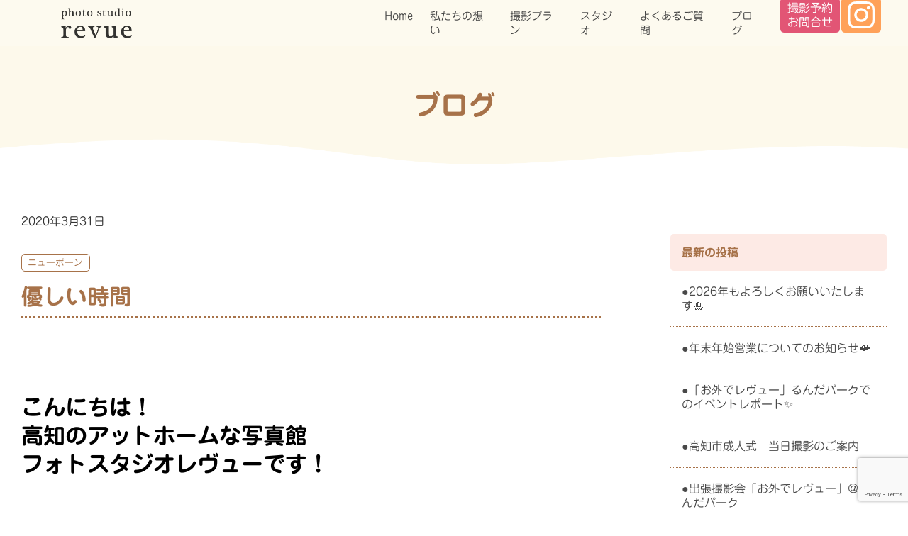

--- FILE ---
content_type: text/html; charset=UTF-8
request_url: https://cs-revue.com/%E5%84%AA%E3%81%97%E3%81%84%E6%99%82%E9%96%93/
body_size: 13528
content:
<!DOCTYPE html>
<html>
<head>
  <meta charset="UTF-8" />
  <meta name="viewport" content="width=device-width">
  
  <script>try{Typekit.load({ async: true });}catch(e){}</script>
  <link rel="stylesheet" href="https://cs-revue.com/photo/wp-content/themes/cs-revue2025/style.css" style="text/css">
  <link rel="preconnect" href="https://fonts.googleapis.com">
  <link rel="preconnect" href="https://fonts.gstatic.com" crossorigin>
  <link href="https://fonts.googleapis.com/css2?family=BIZ+UDPGothic:wght@400;700&family=BIZ+UDPMincho:wght@400;700&display=swap" rel="stylesheet">

	<style>img:is([sizes="auto" i], [sizes^="auto," i]) { contain-intrinsic-size: 3000px 1500px }</style>
	
		<!-- All in One SEO 4.8.4.1 - aioseo.com -->
		<title>優しい時間 | おしゃれな一軒家で子供写真・マタニティフォト撮影｜高知のスタジオレヴュー</title>
	<meta name="description" content="こんにちは！高知のアットホームな写真館フォトスタジオレヴューです！ 最近ニューボー" />
	<meta name="robots" content="max-image-preview:large" />
	<meta name="author" content="studio-revue"/>
	<meta name="keywords" content="スタジオレヴュー,データプラン,ニューボーンフォト,マタニティ,新生児写真,高知写真館,ニューボーン,ベビー" />
	<link rel="canonical" href="https://cs-revue.com/%e5%84%aa%e3%81%97%e3%81%84%e6%99%82%e9%96%93/" />
	<meta name="generator" content="All in One SEO (AIOSEO) 4.8.4.1" />
		<meta property="og:locale" content="ja_JP" />
		<meta property="og:site_name" content="おしゃれな一軒家で子供写真・マタニティフォト撮影｜高知のスタジオレヴュー | 高知県でニューボーン、ベビーや七五三などの子供写真、マタニティフォトを撮影するならアットホームな写真館 「スタジオレヴュー」へ" />
		<meta property="og:type" content="article" />
		<meta property="og:title" content="優しい時間 | おしゃれな一軒家で子供写真・マタニティフォト撮影｜高知のスタジオレヴュー" />
		<meta property="og:description" content="こんにちは！高知のアットホームな写真館フォトスタジオレヴューです！ 最近ニューボー" />
		<meta property="og:url" content="https://cs-revue.com/%e5%84%aa%e3%81%97%e3%81%84%e6%99%82%e9%96%93/" />
		<meta property="article:published_time" content="2020-03-30T23:45:00+00:00" />
		<meta property="article:modified_time" content="2021-05-08T06:17:54+00:00" />
		<meta name="twitter:card" content="summary" />
		<meta name="twitter:title" content="優しい時間 | おしゃれな一軒家で子供写真・マタニティフォト撮影｜高知のスタジオレヴュー" />
		<meta name="twitter:description" content="こんにちは！高知のアットホームな写真館フォトスタジオレヴューです！ 最近ニューボー" />
		<script type="application/ld+json" class="aioseo-schema">
			{"@context":"https:\/\/schema.org","@graph":[{"@type":"Article","@id":"https:\/\/cs-revue.com\/%e5%84%aa%e3%81%97%e3%81%84%e6%99%82%e9%96%93\/#article","name":"\u512a\u3057\u3044\u6642\u9593 | \u304a\u3057\u3083\u308c\u306a\u4e00\u8ed2\u5bb6\u3067\u5b50\u4f9b\u5199\u771f\u30fb\u30de\u30bf\u30cb\u30c6\u30a3\u30d5\u30a9\u30c8\u64ae\u5f71\uff5c\u9ad8\u77e5\u306e\u30b9\u30bf\u30b8\u30aa\u30ec\u30f4\u30e5\u30fc","headline":"\u512a\u3057\u3044\u6642\u9593","author":{"@id":"https:\/\/cs-revue.com\/author\/studio-revue\/#author"},"publisher":{"@id":"https:\/\/cs-revue.com\/#organization"},"image":{"@type":"ImageObject","url":"https:\/\/cs-revue.com\/wp\/wp-content\/uploads\/2019\/10\/19063006-900x600.jpg","@id":"https:\/\/cs-revue.com\/%e5%84%aa%e3%81%97%e3%81%84%e6%99%82%e9%96%93\/#articleImage"},"datePublished":"2020-03-31T08:45:00+09:00","dateModified":"2021-05-08T15:17:54+09:00","inLanguage":"ja","mainEntityOfPage":{"@id":"https:\/\/cs-revue.com\/%e5%84%aa%e3%81%97%e3%81%84%e6%99%82%e9%96%93\/#webpage"},"isPartOf":{"@id":"https:\/\/cs-revue.com\/%e5%84%aa%e3%81%97%e3%81%84%e6%99%82%e9%96%93\/#webpage"},"articleSection":"\u30cb\u30e5\u30fc\u30dc\u30fc\u30f3, \u30d9\u30d3\u30fc, \u30b9\u30bf\u30b8\u30aa\u30ec\u30f4\u30e5\u30fc, \u30c7\u30fc\u30bf\u30d7\u30e9\u30f3, \u30cb\u30e5\u30fc\u30dc\u30fc\u30f3\u30d5\u30a9\u30c8, \u30de\u30bf\u30cb\u30c6\u30a3, \u65b0\u751f\u5150\u5199\u771f, \u9ad8\u77e5\u5199\u771f\u9928"},{"@type":"BreadcrumbList","@id":"https:\/\/cs-revue.com\/%e5%84%aa%e3%81%97%e3%81%84%e6%99%82%e9%96%93\/#breadcrumblist","itemListElement":[{"@type":"ListItem","@id":"https:\/\/cs-revue.com#listItem","position":1,"name":"\u30db\u30fc\u30e0","item":"https:\/\/cs-revue.com","nextItem":{"@type":"ListItem","@id":"https:\/\/cs-revue.com\/blog\/#listItem","name":"\u30d6\u30ed\u30b0"}},{"@type":"ListItem","@id":"https:\/\/cs-revue.com\/blog\/#listItem","position":2,"name":"\u30d6\u30ed\u30b0","item":"https:\/\/cs-revue.com\/blog\/","nextItem":{"@type":"ListItem","@id":"https:\/\/cs-revue.com\/blog\/baby\/#listItem","name":"\u30d9\u30d3\u30fc"},"previousItem":{"@type":"ListItem","@id":"https:\/\/cs-revue.com#listItem","name":"\u30db\u30fc\u30e0"}},{"@type":"ListItem","@id":"https:\/\/cs-revue.com\/blog\/baby\/#listItem","position":3,"name":"\u30d9\u30d3\u30fc","item":"https:\/\/cs-revue.com\/blog\/baby\/","nextItem":{"@type":"ListItem","@id":"https:\/\/cs-revue.com\/%e5%84%aa%e3%81%97%e3%81%84%e6%99%82%e9%96%93\/#listItem","name":"\u512a\u3057\u3044\u6642\u9593"},"previousItem":{"@type":"ListItem","@id":"https:\/\/cs-revue.com\/blog\/#listItem","name":"\u30d6\u30ed\u30b0"}},{"@type":"ListItem","@id":"https:\/\/cs-revue.com\/%e5%84%aa%e3%81%97%e3%81%84%e6%99%82%e9%96%93\/#listItem","position":4,"name":"\u512a\u3057\u3044\u6642\u9593","previousItem":{"@type":"ListItem","@id":"https:\/\/cs-revue.com\/blog\/baby\/#listItem","name":"\u30d9\u30d3\u30fc"}}]},{"@type":"Organization","@id":"https:\/\/cs-revue.com\/#organization","name":"\u30b9\u30bf\u30b8\u30aa\u30ec\u30f4\u30e5\u30fc","description":"\u9ad8\u77e5\u770c\u3067\u30cb\u30e5\u30fc\u30dc\u30fc\u30f3\u3001\u30d9\u30d3\u30fc\u3084\u4e03\u4e94\u4e09\u306a\u3069\u306e\u5b50\u4f9b\u5199\u771f\u3001\u30de\u30bf\u30cb\u30c6\u30a3\u30d5\u30a9\u30c8\u3092\u64ae\u5f71\u3059\u308b\u306a\u3089\u30a2\u30c3\u30c8\u30db\u30fc\u30e0\u306a\u5199\u771f\u9928 \u300c\u30b9\u30bf\u30b8\u30aa\u30ec\u30f4\u30e5\u30fc\u300d\u3078","url":"https:\/\/cs-revue.com\/","logo":{"@type":"ImageObject","url":"https:\/\/cs-revue.com\/photo\/wp-content\/uploads\/logo.png","@id":"https:\/\/cs-revue.com\/%e5%84%aa%e3%81%97%e3%81%84%e6%99%82%e9%96%93\/#organizationLogo","width":682,"height":126},"image":{"@id":"https:\/\/cs-revue.com\/%e5%84%aa%e3%81%97%e3%81%84%e6%99%82%e9%96%93\/#organizationLogo"}},{"@type":"Person","@id":"https:\/\/cs-revue.com\/author\/studio-revue\/#author","url":"https:\/\/cs-revue.com\/author\/studio-revue\/","name":"studio-revue","image":{"@type":"ImageObject","@id":"https:\/\/cs-revue.com\/%e5%84%aa%e3%81%97%e3%81%84%e6%99%82%e9%96%93\/#authorImage","url":"https:\/\/secure.gravatar.com\/avatar\/15f3e5c587ec28e7a71783221000d93c58e5c069e671b062fc80f5accfbcb3f9?s=96&d=mm&r=g","width":96,"height":96,"caption":"studio-revue"}},{"@type":"WebPage","@id":"https:\/\/cs-revue.com\/%e5%84%aa%e3%81%97%e3%81%84%e6%99%82%e9%96%93\/#webpage","url":"https:\/\/cs-revue.com\/%e5%84%aa%e3%81%97%e3%81%84%e6%99%82%e9%96%93\/","name":"\u512a\u3057\u3044\u6642\u9593 | \u304a\u3057\u3083\u308c\u306a\u4e00\u8ed2\u5bb6\u3067\u5b50\u4f9b\u5199\u771f\u30fb\u30de\u30bf\u30cb\u30c6\u30a3\u30d5\u30a9\u30c8\u64ae\u5f71\uff5c\u9ad8\u77e5\u306e\u30b9\u30bf\u30b8\u30aa\u30ec\u30f4\u30e5\u30fc","description":"\u3053\u3093\u306b\u3061\u306f\uff01\u9ad8\u77e5\u306e\u30a2\u30c3\u30c8\u30db\u30fc\u30e0\u306a\u5199\u771f\u9928\u30d5\u30a9\u30c8\u30b9\u30bf\u30b8\u30aa\u30ec\u30f4\u30e5\u30fc\u3067\u3059\uff01 \u6700\u8fd1\u30cb\u30e5\u30fc\u30dc\u30fc","inLanguage":"ja","isPartOf":{"@id":"https:\/\/cs-revue.com\/#website"},"breadcrumb":{"@id":"https:\/\/cs-revue.com\/%e5%84%aa%e3%81%97%e3%81%84%e6%99%82%e9%96%93\/#breadcrumblist"},"author":{"@id":"https:\/\/cs-revue.com\/author\/studio-revue\/#author"},"creator":{"@id":"https:\/\/cs-revue.com\/author\/studio-revue\/#author"},"datePublished":"2020-03-31T08:45:00+09:00","dateModified":"2021-05-08T15:17:54+09:00"},{"@type":"WebSite","@id":"https:\/\/cs-revue.com\/#website","url":"https:\/\/cs-revue.com\/","name":"\u304a\u3057\u3083\u308c\u306a\u4e00\u8ed2\u5bb6\u3067\u5b50\u4f9b\u5199\u771f\u30fb\u30de\u30bf\u30cb\u30c6\u30a3\u30d5\u30a9\u30c8\u64ae\u5f71\uff5c\u9ad8\u77e5\u306e\u30b9\u30bf\u30b8\u30aa\u30ec\u30f4\u30e5\u30fc","description":"\u9ad8\u77e5\u770c\u3067\u30cb\u30e5\u30fc\u30dc\u30fc\u30f3\u3001\u30d9\u30d3\u30fc\u3084\u4e03\u4e94\u4e09\u306a\u3069\u306e\u5b50\u4f9b\u5199\u771f\u3001\u30de\u30bf\u30cb\u30c6\u30a3\u30d5\u30a9\u30c8\u3092\u64ae\u5f71\u3059\u308b\u306a\u3089\u30a2\u30c3\u30c8\u30db\u30fc\u30e0\u306a\u5199\u771f\u9928 \u300c\u30b9\u30bf\u30b8\u30aa\u30ec\u30f4\u30e5\u30fc\u300d\u3078","inLanguage":"ja","publisher":{"@id":"https:\/\/cs-revue.com\/#organization"}}]}
		</script>
		<!-- All in One SEO -->

<link rel='dns-prefetch' href='//webfonts.xserver.jp' />
<link rel='dns-prefetch' href='//www.googletagmanager.com' />
<link rel="alternate" type="application/rss+xml" title="おしゃれな一軒家で子供写真・マタニティフォト撮影｜高知のスタジオレヴュー &raquo; 優しい時間 のコメントのフィード" href="https://cs-revue.com/%e5%84%aa%e3%81%97%e3%81%84%e6%99%82%e9%96%93/feed/" />
<script type="text/javascript">
/* <![CDATA[ */
window._wpemojiSettings = {"baseUrl":"https:\/\/s.w.org\/images\/core\/emoji\/16.0.1\/72x72\/","ext":".png","svgUrl":"https:\/\/s.w.org\/images\/core\/emoji\/16.0.1\/svg\/","svgExt":".svg","source":{"concatemoji":"https:\/\/cs-revue.com\/photo\/wp-includes\/js\/wp-emoji-release.min.js?ver=6.8.3"}};
/*! This file is auto-generated */
!function(s,n){var o,i,e;function c(e){try{var t={supportTests:e,timestamp:(new Date).valueOf()};sessionStorage.setItem(o,JSON.stringify(t))}catch(e){}}function p(e,t,n){e.clearRect(0,0,e.canvas.width,e.canvas.height),e.fillText(t,0,0);var t=new Uint32Array(e.getImageData(0,0,e.canvas.width,e.canvas.height).data),a=(e.clearRect(0,0,e.canvas.width,e.canvas.height),e.fillText(n,0,0),new Uint32Array(e.getImageData(0,0,e.canvas.width,e.canvas.height).data));return t.every(function(e,t){return e===a[t]})}function u(e,t){e.clearRect(0,0,e.canvas.width,e.canvas.height),e.fillText(t,0,0);for(var n=e.getImageData(16,16,1,1),a=0;a<n.data.length;a++)if(0!==n.data[a])return!1;return!0}function f(e,t,n,a){switch(t){case"flag":return n(e,"\ud83c\udff3\ufe0f\u200d\u26a7\ufe0f","\ud83c\udff3\ufe0f\u200b\u26a7\ufe0f")?!1:!n(e,"\ud83c\udde8\ud83c\uddf6","\ud83c\udde8\u200b\ud83c\uddf6")&&!n(e,"\ud83c\udff4\udb40\udc67\udb40\udc62\udb40\udc65\udb40\udc6e\udb40\udc67\udb40\udc7f","\ud83c\udff4\u200b\udb40\udc67\u200b\udb40\udc62\u200b\udb40\udc65\u200b\udb40\udc6e\u200b\udb40\udc67\u200b\udb40\udc7f");case"emoji":return!a(e,"\ud83e\udedf")}return!1}function g(e,t,n,a){var r="undefined"!=typeof WorkerGlobalScope&&self instanceof WorkerGlobalScope?new OffscreenCanvas(300,150):s.createElement("canvas"),o=r.getContext("2d",{willReadFrequently:!0}),i=(o.textBaseline="top",o.font="600 32px Arial",{});return e.forEach(function(e){i[e]=t(o,e,n,a)}),i}function t(e){var t=s.createElement("script");t.src=e,t.defer=!0,s.head.appendChild(t)}"undefined"!=typeof Promise&&(o="wpEmojiSettingsSupports",i=["flag","emoji"],n.supports={everything:!0,everythingExceptFlag:!0},e=new Promise(function(e){s.addEventListener("DOMContentLoaded",e,{once:!0})}),new Promise(function(t){var n=function(){try{var e=JSON.parse(sessionStorage.getItem(o));if("object"==typeof e&&"number"==typeof e.timestamp&&(new Date).valueOf()<e.timestamp+604800&&"object"==typeof e.supportTests)return e.supportTests}catch(e){}return null}();if(!n){if("undefined"!=typeof Worker&&"undefined"!=typeof OffscreenCanvas&&"undefined"!=typeof URL&&URL.createObjectURL&&"undefined"!=typeof Blob)try{var e="postMessage("+g.toString()+"("+[JSON.stringify(i),f.toString(),p.toString(),u.toString()].join(",")+"));",a=new Blob([e],{type:"text/javascript"}),r=new Worker(URL.createObjectURL(a),{name:"wpTestEmojiSupports"});return void(r.onmessage=function(e){c(n=e.data),r.terminate(),t(n)})}catch(e){}c(n=g(i,f,p,u))}t(n)}).then(function(e){for(var t in e)n.supports[t]=e[t],n.supports.everything=n.supports.everything&&n.supports[t],"flag"!==t&&(n.supports.everythingExceptFlag=n.supports.everythingExceptFlag&&n.supports[t]);n.supports.everythingExceptFlag=n.supports.everythingExceptFlag&&!n.supports.flag,n.DOMReady=!1,n.readyCallback=function(){n.DOMReady=!0}}).then(function(){return e}).then(function(){var e;n.supports.everything||(n.readyCallback(),(e=n.source||{}).concatemoji?t(e.concatemoji):e.wpemoji&&e.twemoji&&(t(e.twemoji),t(e.wpemoji)))}))}((window,document),window._wpemojiSettings);
/* ]]> */
</script>
<link rel='stylesheet' id='sbr_styles-css' href='https://cs-revue.com/photo/wp-content/plugins/reviews-feed/assets/css/sbr-styles.min.css?ver=2.1.1' type='text/css' media='all' />
<link rel='stylesheet' id='sbi_styles-css' href='https://cs-revue.com/photo/wp-content/plugins/instagram-feed/css/sbi-styles.min.css?ver=6.9.1' type='text/css' media='all' />
<style id='wp-emoji-styles-inline-css' type='text/css'>

	img.wp-smiley, img.emoji {
		display: inline !important;
		border: none !important;
		box-shadow: none !important;
		height: 1em !important;
		width: 1em !important;
		margin: 0 0.07em !important;
		vertical-align: -0.1em !important;
		background: none !important;
		padding: 0 !important;
	}
</style>
<style id='global-styles-inline-css' type='text/css'>
:root{--wp--preset--aspect-ratio--square: 1;--wp--preset--aspect-ratio--4-3: 4/3;--wp--preset--aspect-ratio--3-4: 3/4;--wp--preset--aspect-ratio--3-2: 3/2;--wp--preset--aspect-ratio--2-3: 2/3;--wp--preset--aspect-ratio--16-9: 16/9;--wp--preset--aspect-ratio--9-16: 9/16;--wp--preset--color--black: #000000;--wp--preset--color--cyan-bluish-gray: #abb8c3;--wp--preset--color--white: #ffffff;--wp--preset--color--pale-pink: #f78da7;--wp--preset--color--vivid-red: #cf2e2e;--wp--preset--color--luminous-vivid-orange: #ff6900;--wp--preset--color--luminous-vivid-amber: #fcb900;--wp--preset--color--light-green-cyan: #7bdcb5;--wp--preset--color--vivid-green-cyan: #00d084;--wp--preset--color--pale-cyan-blue: #8ed1fc;--wp--preset--color--vivid-cyan-blue: #0693e3;--wp--preset--color--vivid-purple: #9b51e0;--wp--preset--gradient--vivid-cyan-blue-to-vivid-purple: linear-gradient(135deg,rgba(6,147,227,1) 0%,rgb(155,81,224) 100%);--wp--preset--gradient--light-green-cyan-to-vivid-green-cyan: linear-gradient(135deg,rgb(122,220,180) 0%,rgb(0,208,130) 100%);--wp--preset--gradient--luminous-vivid-amber-to-luminous-vivid-orange: linear-gradient(135deg,rgba(252,185,0,1) 0%,rgba(255,105,0,1) 100%);--wp--preset--gradient--luminous-vivid-orange-to-vivid-red: linear-gradient(135deg,rgba(255,105,0,1) 0%,rgb(207,46,46) 100%);--wp--preset--gradient--very-light-gray-to-cyan-bluish-gray: linear-gradient(135deg,rgb(238,238,238) 0%,rgb(169,184,195) 100%);--wp--preset--gradient--cool-to-warm-spectrum: linear-gradient(135deg,rgb(74,234,220) 0%,rgb(151,120,209) 20%,rgb(207,42,186) 40%,rgb(238,44,130) 60%,rgb(251,105,98) 80%,rgb(254,248,76) 100%);--wp--preset--gradient--blush-light-purple: linear-gradient(135deg,rgb(255,206,236) 0%,rgb(152,150,240) 100%);--wp--preset--gradient--blush-bordeaux: linear-gradient(135deg,rgb(254,205,165) 0%,rgb(254,45,45) 50%,rgb(107,0,62) 100%);--wp--preset--gradient--luminous-dusk: linear-gradient(135deg,rgb(255,203,112) 0%,rgb(199,81,192) 50%,rgb(65,88,208) 100%);--wp--preset--gradient--pale-ocean: linear-gradient(135deg,rgb(255,245,203) 0%,rgb(182,227,212) 50%,rgb(51,167,181) 100%);--wp--preset--gradient--electric-grass: linear-gradient(135deg,rgb(202,248,128) 0%,rgb(113,206,126) 100%);--wp--preset--gradient--midnight: linear-gradient(135deg,rgb(2,3,129) 0%,rgb(40,116,252) 100%);--wp--preset--font-size--small: 13px;--wp--preset--font-size--medium: 20px;--wp--preset--font-size--large: 36px;--wp--preset--font-size--x-large: 42px;--wp--preset--spacing--20: 0.44rem;--wp--preset--spacing--30: 0.67rem;--wp--preset--spacing--40: 1rem;--wp--preset--spacing--50: 1.5rem;--wp--preset--spacing--60: 2.25rem;--wp--preset--spacing--70: 3.38rem;--wp--preset--spacing--80: 5.06rem;--wp--preset--shadow--natural: 6px 6px 9px rgba(0, 0, 0, 0.2);--wp--preset--shadow--deep: 12px 12px 50px rgba(0, 0, 0, 0.4);--wp--preset--shadow--sharp: 6px 6px 0px rgba(0, 0, 0, 0.2);--wp--preset--shadow--outlined: 6px 6px 0px -3px rgba(255, 255, 255, 1), 6px 6px rgba(0, 0, 0, 1);--wp--preset--shadow--crisp: 6px 6px 0px rgba(0, 0, 0, 1);}:where(body) { margin: 0; }.wp-site-blocks > .alignleft { float: left; margin-right: 2em; }.wp-site-blocks > .alignright { float: right; margin-left: 2em; }.wp-site-blocks > .aligncenter { justify-content: center; margin-left: auto; margin-right: auto; }:where(.is-layout-flex){gap: 0.5em;}:where(.is-layout-grid){gap: 0.5em;}.is-layout-flow > .alignleft{float: left;margin-inline-start: 0;margin-inline-end: 2em;}.is-layout-flow > .alignright{float: right;margin-inline-start: 2em;margin-inline-end: 0;}.is-layout-flow > .aligncenter{margin-left: auto !important;margin-right: auto !important;}.is-layout-constrained > .alignleft{float: left;margin-inline-start: 0;margin-inline-end: 2em;}.is-layout-constrained > .alignright{float: right;margin-inline-start: 2em;margin-inline-end: 0;}.is-layout-constrained > .aligncenter{margin-left: auto !important;margin-right: auto !important;}.is-layout-constrained > :where(:not(.alignleft):not(.alignright):not(.alignfull)){margin-left: auto !important;margin-right: auto !important;}body .is-layout-flex{display: flex;}.is-layout-flex{flex-wrap: wrap;align-items: center;}.is-layout-flex > :is(*, div){margin: 0;}body .is-layout-grid{display: grid;}.is-layout-grid > :is(*, div){margin: 0;}body{padding-top: 0px;padding-right: 0px;padding-bottom: 0px;padding-left: 0px;}a:where(:not(.wp-element-button)){text-decoration: underline;}:root :where(.wp-element-button, .wp-block-button__link){background-color: #32373c;border-width: 0;color: #fff;font-family: inherit;font-size: inherit;line-height: inherit;padding: calc(0.667em + 2px) calc(1.333em + 2px);text-decoration: none;}.has-black-color{color: var(--wp--preset--color--black) !important;}.has-cyan-bluish-gray-color{color: var(--wp--preset--color--cyan-bluish-gray) !important;}.has-white-color{color: var(--wp--preset--color--white) !important;}.has-pale-pink-color{color: var(--wp--preset--color--pale-pink) !important;}.has-vivid-red-color{color: var(--wp--preset--color--vivid-red) !important;}.has-luminous-vivid-orange-color{color: var(--wp--preset--color--luminous-vivid-orange) !important;}.has-luminous-vivid-amber-color{color: var(--wp--preset--color--luminous-vivid-amber) !important;}.has-light-green-cyan-color{color: var(--wp--preset--color--light-green-cyan) !important;}.has-vivid-green-cyan-color{color: var(--wp--preset--color--vivid-green-cyan) !important;}.has-pale-cyan-blue-color{color: var(--wp--preset--color--pale-cyan-blue) !important;}.has-vivid-cyan-blue-color{color: var(--wp--preset--color--vivid-cyan-blue) !important;}.has-vivid-purple-color{color: var(--wp--preset--color--vivid-purple) !important;}.has-black-background-color{background-color: var(--wp--preset--color--black) !important;}.has-cyan-bluish-gray-background-color{background-color: var(--wp--preset--color--cyan-bluish-gray) !important;}.has-white-background-color{background-color: var(--wp--preset--color--white) !important;}.has-pale-pink-background-color{background-color: var(--wp--preset--color--pale-pink) !important;}.has-vivid-red-background-color{background-color: var(--wp--preset--color--vivid-red) !important;}.has-luminous-vivid-orange-background-color{background-color: var(--wp--preset--color--luminous-vivid-orange) !important;}.has-luminous-vivid-amber-background-color{background-color: var(--wp--preset--color--luminous-vivid-amber) !important;}.has-light-green-cyan-background-color{background-color: var(--wp--preset--color--light-green-cyan) !important;}.has-vivid-green-cyan-background-color{background-color: var(--wp--preset--color--vivid-green-cyan) !important;}.has-pale-cyan-blue-background-color{background-color: var(--wp--preset--color--pale-cyan-blue) !important;}.has-vivid-cyan-blue-background-color{background-color: var(--wp--preset--color--vivid-cyan-blue) !important;}.has-vivid-purple-background-color{background-color: var(--wp--preset--color--vivid-purple) !important;}.has-black-border-color{border-color: var(--wp--preset--color--black) !important;}.has-cyan-bluish-gray-border-color{border-color: var(--wp--preset--color--cyan-bluish-gray) !important;}.has-white-border-color{border-color: var(--wp--preset--color--white) !important;}.has-pale-pink-border-color{border-color: var(--wp--preset--color--pale-pink) !important;}.has-vivid-red-border-color{border-color: var(--wp--preset--color--vivid-red) !important;}.has-luminous-vivid-orange-border-color{border-color: var(--wp--preset--color--luminous-vivid-orange) !important;}.has-luminous-vivid-amber-border-color{border-color: var(--wp--preset--color--luminous-vivid-amber) !important;}.has-light-green-cyan-border-color{border-color: var(--wp--preset--color--light-green-cyan) !important;}.has-vivid-green-cyan-border-color{border-color: var(--wp--preset--color--vivid-green-cyan) !important;}.has-pale-cyan-blue-border-color{border-color: var(--wp--preset--color--pale-cyan-blue) !important;}.has-vivid-cyan-blue-border-color{border-color: var(--wp--preset--color--vivid-cyan-blue) !important;}.has-vivid-purple-border-color{border-color: var(--wp--preset--color--vivid-purple) !important;}.has-vivid-cyan-blue-to-vivid-purple-gradient-background{background: var(--wp--preset--gradient--vivid-cyan-blue-to-vivid-purple) !important;}.has-light-green-cyan-to-vivid-green-cyan-gradient-background{background: var(--wp--preset--gradient--light-green-cyan-to-vivid-green-cyan) !important;}.has-luminous-vivid-amber-to-luminous-vivid-orange-gradient-background{background: var(--wp--preset--gradient--luminous-vivid-amber-to-luminous-vivid-orange) !important;}.has-luminous-vivid-orange-to-vivid-red-gradient-background{background: var(--wp--preset--gradient--luminous-vivid-orange-to-vivid-red) !important;}.has-very-light-gray-to-cyan-bluish-gray-gradient-background{background: var(--wp--preset--gradient--very-light-gray-to-cyan-bluish-gray) !important;}.has-cool-to-warm-spectrum-gradient-background{background: var(--wp--preset--gradient--cool-to-warm-spectrum) !important;}.has-blush-light-purple-gradient-background{background: var(--wp--preset--gradient--blush-light-purple) !important;}.has-blush-bordeaux-gradient-background{background: var(--wp--preset--gradient--blush-bordeaux) !important;}.has-luminous-dusk-gradient-background{background: var(--wp--preset--gradient--luminous-dusk) !important;}.has-pale-ocean-gradient-background{background: var(--wp--preset--gradient--pale-ocean) !important;}.has-electric-grass-gradient-background{background: var(--wp--preset--gradient--electric-grass) !important;}.has-midnight-gradient-background{background: var(--wp--preset--gradient--midnight) !important;}.has-small-font-size{font-size: var(--wp--preset--font-size--small) !important;}.has-medium-font-size{font-size: var(--wp--preset--font-size--medium) !important;}.has-large-font-size{font-size: var(--wp--preset--font-size--large) !important;}.has-x-large-font-size{font-size: var(--wp--preset--font-size--x-large) !important;}
:where(.wp-block-post-template.is-layout-flex){gap: 1.25em;}:where(.wp-block-post-template.is-layout-grid){gap: 1.25em;}
:where(.wp-block-columns.is-layout-flex){gap: 2em;}:where(.wp-block-columns.is-layout-grid){gap: 2em;}
:root :where(.wp-block-pullquote){font-size: 1.5em;line-height: 1.6;}
</style>
<link rel='stylesheet' id='contact-form-7-css' href='https://cs-revue.com/photo/wp-content/plugins/contact-form-7/includes/css/styles.css?ver=6.1' type='text/css' media='all' />
<link rel='stylesheet' id='foobox-free-min-css' href='https://cs-revue.com/photo/wp-content/plugins/foobox-image-lightbox/free/css/foobox.free.min.css?ver=2.7.34' type='text/css' media='all' />
<link rel='stylesheet' id='grw-public-main-css-css' href='https://cs-revue.com/photo/wp-content/plugins/widget-google-reviews/assets/css/public-main.css?ver=6.1' type='text/css' media='all' />
<style id='akismet-widget-style-inline-css' type='text/css'>

			.a-stats {
				--akismet-color-mid-green: #357b49;
				--akismet-color-white: #fff;
				--akismet-color-light-grey: #f6f7f7;

				max-width: 350px;
				width: auto;
			}

			.a-stats * {
				all: unset;
				box-sizing: border-box;
			}

			.a-stats strong {
				font-weight: 600;
			}

			.a-stats a.a-stats__link,
			.a-stats a.a-stats__link:visited,
			.a-stats a.a-stats__link:active {
				background: var(--akismet-color-mid-green);
				border: none;
				box-shadow: none;
				border-radius: 8px;
				color: var(--akismet-color-white);
				cursor: pointer;
				display: block;
				font-family: -apple-system, BlinkMacSystemFont, 'Segoe UI', 'Roboto', 'Oxygen-Sans', 'Ubuntu', 'Cantarell', 'Helvetica Neue', sans-serif;
				font-weight: 500;
				padding: 12px;
				text-align: center;
				text-decoration: none;
				transition: all 0.2s ease;
			}

			/* Extra specificity to deal with TwentyTwentyOne focus style */
			.widget .a-stats a.a-stats__link:focus {
				background: var(--akismet-color-mid-green);
				color: var(--akismet-color-white);
				text-decoration: none;
			}

			.a-stats a.a-stats__link:hover {
				filter: brightness(110%);
				box-shadow: 0 4px 12px rgba(0, 0, 0, 0.06), 0 0 2px rgba(0, 0, 0, 0.16);
			}

			.a-stats .count {
				color: var(--akismet-color-white);
				display: block;
				font-size: 1.5em;
				line-height: 1.4;
				padding: 0 13px;
				white-space: nowrap;
			}
		
</style>
<script type="text/javascript" src="https://cs-revue.com/photo/wp-includes/js/jquery/jquery.min.js?ver=3.7.1" id="jquery-core-js"></script>
<script type="text/javascript" src="https://cs-revue.com/photo/wp-includes/js/jquery/jquery-migrate.min.js?ver=3.4.1" id="jquery-migrate-js"></script>
<script type="text/javascript" src="//webfonts.xserver.jp/js/xserverv3.js?fadein=0&amp;ver=2.0.8" id="typesquare_std-js"></script>
<script type="text/javascript" defer="defer" src="https://cs-revue.com/photo/wp-content/plugins/widget-google-reviews/assets/js/public-main.js?ver=6.1" id="grw-public-main-js-js"></script>
<script type="text/javascript" id="foobox-free-min-js-before">
/* <![CDATA[ */
/* Run FooBox FREE (v2.7.34) */
var FOOBOX = window.FOOBOX = {
	ready: true,
	disableOthers: false,
	o: {wordpress: { enabled: true }, countMessage:'image %index of %total', captions: { dataTitle: ["captionTitle","title"], dataDesc: ["captionDesc","description"] }, rel: '', excludes:'.fbx-link,.nofoobox,.nolightbox,a[href*="pinterest.com/pin/create/button/"]', affiliate : { enabled: false }},
	selectors: [
		".foogallery-container.foogallery-lightbox-foobox", ".foogallery-container.foogallery-lightbox-foobox-free", ".gallery", ".wp-block-gallery", ".wp-caption", ".wp-block-image", "a:has(img[class*=wp-image-])", ".foobox"
	],
	pre: function( $ ){
		// Custom JavaScript (Pre)
		
	},
	post: function( $ ){
		// Custom JavaScript (Post)
		
		// Custom Captions Code
		
	},
	custom: function( $ ){
		// Custom Extra JS
		
	}
};
/* ]]> */
</script>
<script type="text/javascript" src="https://cs-revue.com/photo/wp-content/plugins/foobox-image-lightbox/free/js/foobox.free.min.js?ver=2.7.34" id="foobox-free-min-js"></script>

<!-- Site Kit によって追加された Google タグ（gtag.js）スニペット -->

<!-- Google アナリティクス スニペット (Site Kit が追加) -->
<script type="text/javascript" src="https://www.googletagmanager.com/gtag/js?id=GT-WF48C7D7" id="google_gtagjs-js" async></script>
<script type="text/javascript" id="google_gtagjs-js-after">
/* <![CDATA[ */
window.dataLayer = window.dataLayer || [];function gtag(){dataLayer.push(arguments);}
gtag("set","linker",{"domains":["cs-revue.com"]});
gtag("js", new Date());
gtag("set", "developer_id.dZTNiMT", true);
gtag("config", "GT-WF48C7D7");
 window._googlesitekit = window._googlesitekit || {}; window._googlesitekit.throttledEvents = []; window._googlesitekit.gtagEvent = (name, data) => { var key = JSON.stringify( { name, data } ); if ( !! window._googlesitekit.throttledEvents[ key ] ) { return; } window._googlesitekit.throttledEvents[ key ] = true; setTimeout( () => { delete window._googlesitekit.throttledEvents[ key ]; }, 5 ); gtag( "event", name, { ...data, event_source: "site-kit" } ); }; 
/* ]]> */
</script>

<!-- Site Kit によって追加された終了 Google タグ（gtag.js）スニペット -->
<script type="text/javascript" src="https://cs-revue.com/photo/wp-content/themes/cs-revue2025/js/jquery.easing.1.3.js?ver=6.8.3" id="jquery.easing.1.3.js-js"></script>
<link rel="https://api.w.org/" href="https://cs-revue.com/wp-json/" /><link rel="alternate" title="JSON" type="application/json" href="https://cs-revue.com/wp-json/wp/v2/posts/411" /><link rel="EditURI" type="application/rsd+xml" title="RSD" href="https://cs-revue.com/photo/xmlrpc.php?rsd" />
<link rel='shortlink' href='https://cs-revue.com/?p=411' />
<link rel="alternate" title="oEmbed (JSON)" type="application/json+oembed" href="https://cs-revue.com/wp-json/oembed/1.0/embed?url=https%3A%2F%2Fcs-revue.com%2F%25e5%2584%25aa%25e3%2581%2597%25e3%2581%2584%25e6%2599%2582%25e9%2596%2593%2F" />
<link rel="alternate" title="oEmbed (XML)" type="text/xml+oembed" href="https://cs-revue.com/wp-json/oembed/1.0/embed?url=https%3A%2F%2Fcs-revue.com%2F%25e5%2584%25aa%25e3%2581%2597%25e3%2581%2584%25e6%2599%2582%25e9%2596%2593%2F&#038;format=xml" />
<meta name="generator" content="Site Kit by Google 1.155.0" />
<script>
  // ハンバーガーメニュー
  jQuery(document).ready(function($){
    jQuery('.toggle-btn').on('click',function(){
        jQuery('.toggle-btn_line').toggleClass('active');
        jQuery('.global-nav').fadeToggle();
    });
  });

</script>

</head>
<body class="wp-singular post-template-default single single-post postid-411 single-format-standard wp-theme-cs-revue2025 metaslider-plugin">
  
<!-- ヘッダー -->
<header class="header fadeIn">

<div class="toggle-btn">
    <a>
      <span class="toggle-btn_line toggle-btn_line-top"></span>
      <span class="toggle-btn_line toggle-btn_line-center"></span>
      <span class="toggle-btn_line toggle-btn_line-bottom"></span>
    </a>
  </div>
<!-- / スマホハンバーガーボタン -->


  <div class="header__logo">
    <a href="https://cs-revue.com"><img src="https://cs-revue.com/photo/wp-content/themes/cs-revue2025/img/revue-logo.png" alt="photo studio revue　アットホームなフォトスタジオ スタジオレヴュー"></a>
  </div>

  <nav class="header__navi">
    <ul class="header__menu">
    <li><a href="https://cs-revue.com/">Home</a></li>
    <li><a href="https://cs-revue.com/about/">私たちの想い</a></li>
      <li class="has-sub"><a href="https://cs-revue.com/#photo-plan">撮影プラン</a>
        <div class="sub-nav">
          <p class="sub-nav__ttl">撮影プラン</p>
          <ul class="sub-nav-menu sub-nav-menu--plan">
            <li><a href="https://cs-revue.com/plan-newborn/"><img src="https://cs-revue.com/photo/wp-content/themes/cs-revue2025/img/plan-tmb011.png" alt=""><span>ニューボーン</span></a></li>
            <li><a href="https://cs-revue.com/plan-baby/"><img src="https://cs-revue.com/photo/wp-content/themes/cs-revue2025/img/plan-tmb012.png" alt=""><span>ベビー記念</span></a></li>
            <li><a href="https://cs-revue.com/plan-baby-birthday/"><img src="https://cs-revue.com/photo/wp-content/themes/cs-revue2025/img/plan-tmb013.png" alt=""><span>1歳バースデー</span></a></li>
            <li><a href="https://cs-revue.com/plan-maternity/"><img src="https://cs-revue.com/photo/wp-content/themes/cs-revue2025/img/plan-tmb014.png" alt=""><span>マタニティ</span></a></li>
            <li><a href="https://cs-revue.com/plan-753/"><img src="https://cs-revue.com/photo/wp-content/themes/cs-revue2025/img/plan-tmb015.png" alt=""><span>七五三</span></a></li>
            <li><a href="https://cs-revue.com/plan-kids/"><img src="https://cs-revue.com/photo/wp-content/themes/cs-revue2025/img/plan-tmb016.png" alt=""><span>キッズ</span></a></li>
            <li><a href="https://cs-revue.com/plan-half-seijin/"><img src="https://cs-revue.com/photo/wp-content/themes/cs-revue2025/img/plan-tmb017.png" alt=""><span>二分の一成人式</span></a></li>
            <li><a href="https://cs-revue.com/plan-casual/"><img src="https://cs-revue.com/photo/wp-content/themes/cs-revue2025/img/plan-tmb018.png" alt=""><span>Withフォト</span></a></li>
            <li><a href="https://cs-revue.com/plan-seijin/"><img src="https://cs-revue.com/photo/wp-content/themes/cs-revue2025/img/plan-tmb021.png" alt=""><span>成人式</span></a></li>
            <li><a href="https://cs-revue.com/plan-wedding/"><img src="https://cs-revue.com/photo/wp-content/themes/cs-revue2025/img/plan-tmb022.png" alt=""><span>ウェディング</span></a></li>
            <li><a href="https://cs-revue.com/plan-pet/"><img src="https://cs-revue.com/photo/wp-content/themes/cs-revue2025/img/plan-tmb023.png" alt=""><span>ペット</span></a></li>
            <li><a href="https://cs-revue.com/plan-profile/"><img src="https://cs-revue.com/photo/wp-content/themes/cs-revue2025/img/plan-tmb020.png" alt=""><span>プロフィール</span></a></li>
          </ul>
        </div>
      </li>
      <li class="has-sub"><a href="https://cs-revue.com/studio/">スタジオ</a>
      <div class="sub-nav">
      <p class="sub-nav__ttl">スタジオ</p>
          <ul class="sub-nav-menu sub-nav-menu--studio">
            <li><a href="https://cs-revue.com/studio/#yokohama"><img src="https://cs-revue.com/photo/wp-content/themes/cs-revue2025/img/studio-yokohama001.jpg" alt=""><span>よこはま店</span></a></li>
            <li><a href="https://cs-revue.com/studio/#sanbashi"><img src="https://cs-revue.com/photo/wp-content/themes/cs-revue2025/img/studio-sanabshi009.jpg" alt=""><span>さんばし店</span></a></li>
          </ul>
      </div>
      </li>
      <li><a href="https://cs-revue.com/faq/">よくあるご質問</a></li>
      <li><a href="https://cs-revue.com/blogall/">ブログ</a></li>
    </ul>
    <ul class="header__btn">
      <li class="header__btn--reservation"><a href="https://cs-revue.com/contact/"><img src="https://cs-revue.com/photo/wp-content/themes/cs-revue2025/img/navi-reservation.png" alt="撮影予約・お問い合わせ"></a></li>
      <li class="header__btn--sns"><a href="https://www.instagram.com/studiorevue.kochi/"><img src="https://cs-revue.com/photo/wp-content/themes/cs-revue2025/img/navi-instagram.png" alt="Instagram"></a></li>
    </ul>
  </nav>

</header>

<!-- end ヘッダー -->

<!-- ページタイトル -->
<h1 class="page-ttl scroll-fade">ブログ</h1>
<!-- / ページタイトル -->

<!-- コンテンツ -->

<div class="container__blog">
<!-- 記事部分 -->
<article class="blog__article">

<div class="post">

<p class="post--day">2020年3月31日</p>
    <p class="post--category"><a href="https://cs-revue.com/blog/newborn/">ニューボーン</a></p>


  <h2 class="blog-ttl">優しい時間</h2>
  
  <div class="blog__main--photo">
    </div>

<p>&nbsp;</p>

<h2 class="wp-block-heading">こんにちは！<br />高知のアットホームな写真館<br />フォトスタジオレヴューです！</h2>



<p>&nbsp;</p>



<h3 class="wp-block-heading">最近ニューボーンフォトの撮影が増えています♫</h3>



<div class="wp-block-image">
<figure class="aligncenter"><img fetchpriority="high" decoding="async" width="900" height="600" class="wp-image-412" src="https://cs-revue.com/wp/wp-content/uploads/2019/10/19063006-900x600.jpg" alt="" srcset="https://cs-revue.com/photo/wp-content/uploads/19063006-900x600.jpg 900w, https://cs-revue.com/photo/wp-content/uploads/19063006-300x200.jpg 300w, https://cs-revue.com/photo/wp-content/uploads/19063006-768x512.jpg 768w, https://cs-revue.com/photo/wp-content/uploads/19063006-1024x683.jpg 1024w, https://cs-revue.com/photo/wp-content/uploads/19063006-100x67.jpg 100w, https://cs-revue.com/photo/wp-content/uploads/19063006-150x100.jpg 150w, https://cs-revue.com/photo/wp-content/uploads/19063006-200x133.jpg 200w, https://cs-revue.com/photo/wp-content/uploads/19063006-450x300.jpg 450w, https://cs-revue.com/photo/wp-content/uploads/19063006-600x400.jpg 600w, https://cs-revue.com/photo/wp-content/uploads/19063006-272x182.jpg 272w" sizes="(max-width: 900px) 100vw, 900px" />
<figcaption>おしゃれな雑貨と一緒に</figcaption>
</figure>
</div>



<p>&nbsp;</p>



<p>&nbsp;</p>



<p>当店を選んでいただいた理由で多いのが</p>



<p>「一軒家貸切なので他のお客様を気にせずゆっくりと撮影できる」</p>



<p>「授乳スペースがある」</p>



<p>「子育て経験のある女性スタッフがいる」</p>



<p>「家族写真も撮ってもらえる」</p>



<p>「その日のうちにデータがもらえる」などなど</p>



<p>&nbsp;</p>



<p>&nbsp;</p>



<p>&nbsp;</p>



<figure class="wp-block-image"><img decoding="async" width="900" height="600" class="wp-image-413" src="https://cs-revue.com/wp/wp-content/uploads/2019/10/19063013-900x600.jpg" alt="" srcset="https://cs-revue.com/photo/wp-content/uploads/19063013-900x600.jpg 900w, https://cs-revue.com/photo/wp-content/uploads/19063013-300x200.jpg 300w, https://cs-revue.com/photo/wp-content/uploads/19063013-768x512.jpg 768w, https://cs-revue.com/photo/wp-content/uploads/19063013-1024x683.jpg 1024w, https://cs-revue.com/photo/wp-content/uploads/19063013-100x67.jpg 100w, https://cs-revue.com/photo/wp-content/uploads/19063013-150x100.jpg 150w, https://cs-revue.com/photo/wp-content/uploads/19063013-200x133.jpg 200w, https://cs-revue.com/photo/wp-content/uploads/19063013-450x300.jpg 450w, https://cs-revue.com/photo/wp-content/uploads/19063013-600x400.jpg 600w, https://cs-revue.com/photo/wp-content/uploads/19063013-272x182.jpg 272w" sizes="(max-width: 900px) 100vw, 900px" />
<figcaption>ちょっと笑ってる&#x263a;</figcaption>
</figure>



<p>&nbsp;</p>



<p>&nbsp;</p>



<p>新生児はとってもデリケートです。<br />今この瞬間を残したい気持ちはよくわかりますが<br />無理な撮影はおすすめしません。</p>



<p>当店では赤ちゃんと産後のママの体調を第一に考えて<br />ゆっくりと時間をかけて撮影を進めていきます。</p>



<p>出産を頑張った赤ちゃんとママへの<br />最高のプレゼントになればいいな♡</p>



<p>&nbsp;</p>



<p>&nbsp;</p>



<figure class="wp-block-image"><img decoding="async" width="900" height="600" class="wp-image-414" src="https://cs-revue.com/wp/wp-content/uploads/2019/10/19063027-900x600.jpg" alt="" srcset="https://cs-revue.com/photo/wp-content/uploads/19063027-900x600.jpg 900w, https://cs-revue.com/photo/wp-content/uploads/19063027-300x200.jpg 300w, https://cs-revue.com/photo/wp-content/uploads/19063027-768x512.jpg 768w, https://cs-revue.com/photo/wp-content/uploads/19063027-1024x683.jpg 1024w, https://cs-revue.com/photo/wp-content/uploads/19063027-100x67.jpg 100w, https://cs-revue.com/photo/wp-content/uploads/19063027-150x100.jpg 150w, https://cs-revue.com/photo/wp-content/uploads/19063027-200x133.jpg 200w, https://cs-revue.com/photo/wp-content/uploads/19063027-450x300.jpg 450w, https://cs-revue.com/photo/wp-content/uploads/19063027-600x400.jpg 600w, https://cs-revue.com/photo/wp-content/uploads/19063027-272x182.jpg 272w" sizes="(max-width: 900px) 100vw, 900px" />
<figcaption>愛情いっぱい♡</figcaption>
</figure>



<p>&nbsp;</p>



<p>&nbsp;</p>



<p>スタジオおすすめのデータプランは撮ったその日にもらえて<br />３０カット（ニューボーンは１５カット）のデータにスライドショーまで付いてくる<br />と〜〜ってもお得なプランです♫<br />和装、洋装、カジュアルなど組み合わせて<br />いろんなカットを撮影できますよ〜♫</p>



<p>&nbsp;</p>



<p>#高知写真館</p>

<p>&nbsp;</p>
</div>


</article>
<!-- / 記事部分 -->

<!-- サイドバー -->

<aside class="blog__sidebar">
<ul>
<li id="block-2" class="widget widget_block">
<h4 class="wp-block-heading">最新の投稿</h4>
</li>
<li id="block-3" class="widget widget_block widget_recent_entries"><ul class="wp-block-latest-posts__list wp-block-latest-posts"><li><a class="wp-block-latest-posts__post-title" href="https://cs-revue.com/2026%e5%b9%b4%e3%82%82%e3%82%88%e3%82%8d%e3%81%97%e3%81%8f%e3%81%8a%e9%a1%98%e3%81%84%e3%81%84%e3%81%9f%e3%81%97%e3%81%be%e3%81%99%f0%9f%8e%8d/">2026年もよろしくお願いいたします&#x1f38d;</a></li>
<li><a class="wp-block-latest-posts__post-title" href="https://cs-revue.com/%e5%b9%b4%e6%9c%ab%e5%b9%b4%e5%a7%8b%e5%96%b6%e6%a5%ad%e3%81%ab%e3%81%a4%e3%81%84%e3%81%a6%e3%81%ae%e3%81%8a%e7%9f%a5%e3%82%89%e3%81%9b%f0%9f%93%af/">年末年始営業についてのお知らせ&#x1f4ef;</a></li>
<li><a class="wp-block-latest-posts__post-title" href="https://cs-revue.com/%e3%80%8c%e3%81%8a%e5%a4%96%e3%81%a7%e3%83%ac%e3%83%b4%e3%83%a5%e3%83%bc%e3%80%8d%e3%82%8b%e3%82%93%e3%81%a0%e3%83%91%e3%83%bc%e3%82%af%e3%81%a7%e3%81%ae%e3%82%a4%e3%83%99%e3%83%b3%e3%83%88%e3%83%ac/">「お外でレヴュー」るんだパークでのイベントレポート&#x2728;</a></li>
<li><a class="wp-block-latest-posts__post-title" href="https://cs-revue.com/%e9%ab%98%e7%9f%a5%e5%b8%82%e6%88%90%e4%ba%ba%e5%bc%8f%e3%80%80%e5%bd%93%e6%97%a5%e6%92%ae%e5%bd%b1%e3%81%ae%e3%81%94%e6%a1%88%e5%86%85/">高知市成人式　当日撮影のご案内</a></li>
<li><a class="wp-block-latest-posts__post-title" href="https://cs-revue.com/%e5%87%ba%e5%bc%b5%e6%92%ae%e5%bd%b1%e4%bc%9a%e3%80%8c%e3%81%8a%e5%a4%96%e3%81%a7%e3%83%ac%e3%83%b4%e3%83%a5%e3%83%bc%e3%80%8d%e3%82%8b%e3%82%93%e3%81%a0%e3%83%91%e3%83%bc%e3%82%af%e3%80%80/">出張撮影会「お外でレヴュー」@るんだパーク　</a></li>
</ul></li>
<li id="block-5" class="widget widget_block">
<h4 class="wp-block-heading">カテゴリー</h4>
</li>
<li id="block-4" class="widget widget_block widget_categories"><ul class="wp-block-categories-list wp-block-categories">	<li class="cat-item cat-item-4"><a href="https://cs-revue.com/voice/">お客様の声</a>
</li>
	<li class="cat-item cat-item-48"><a href="https://cs-revue.com/blog/%e3%81%8a%e7%9f%a5%e3%82%89%e3%81%9b/">お知らせ</a>
</li>
	<li class="cat-item cat-item-39"><a href="https://cs-revue.com/blog/other/">その他</a>
</li>
	<li class="cat-item cat-item-67"><a href="https://cs-revue.com/%e3%82%a4%e3%83%99%e3%83%b3%e3%83%88/">イベント</a>
</li>
	<li class="cat-item cat-item-68"><a href="https://cs-revue.com/%e3%82%a4%e3%83%99%e3%83%b3%e3%83%88-%e3%83%ac%e3%83%9d%e3%83%bc%e3%83%88/">イベント レポート</a>
</li>
	<li class="cat-item cat-item-26"><a href="https://cs-revue.com/blog/csual/">カジュアル</a>
</li>
	<li class="cat-item cat-item-66"><a href="https://cs-revue.com/%e3%82%b9%e3%82%bf%e3%83%83%e3%83%95blog/">スタッフblog</a>
</li>
	<li class="cat-item cat-item-65"><a href="https://cs-revue.com/%e3%82%b9%e3%82%bf%e3%83%83%e3%83%95%e3%81%ae%e5%b0%8f%e8%a9%b1%e2%99%ac/">スタッフの小話♬</a>
</li>
	<li class="cat-item cat-item-30"><a href="https://cs-revue.com/blog/newborn/">ニューボーン</a>
</li>
	<li class="cat-item cat-item-8"><a href="https://cs-revue.com/blog/birthday/">バースデー</a>
</li>
	<li class="cat-item cat-item-1"><a href="https://cs-revue.com/blog/">ブログ</a>
</li>
	<li class="cat-item cat-item-10"><a href="https://cs-revue.com/blog/baby/">ベビー</a>
</li>
	<li class="cat-item cat-item-20"><a href="https://cs-revue.com/blog/maternity/">マタニティ</a>
</li>
	<li class="cat-item cat-item-24"><a href="https://cs-revue.com/blog/753/">七五三</a>
</li>
	<li class="cat-item cat-item-22"><a href="https://cs-revue.com/blog/seijinshiki/">成人式</a>
</li>
	<li class="cat-item cat-item-28"><a href="https://cs-revue.com/blog/anniversary/">記念写真</a>
</li>
</ul></li>
</ul>
</aside>
<!-- / サイドバー -->

</div>
<!-- / コンテンツ  -->

<!-- フッター -->
<footer>
  <ul class="footer__sns">
    <li><a href="https://www.instagram.com/studiorevue.kochi/" target="_blank"><img src="https://cs-revue.com/photo/wp-content/themes/cs-revue2025/img/sns-icon-insta.png" alt="Instagram" class="footer__sns--icon"></a></li>
    <li><a href="https://x.com/studiorevue" target="_blank"><img src="https://cs-revue.com/photo/wp-content/themes/cs-revue2025/img/sns-icon-X.png" alt="X" class="footer__sns--icon"></a></li>
    <li><a href="https://www.facebook.com/studiorevue/" target="_blank"><img src="https://cs-revue.com/photo/wp-content/themes/cs-revue2025/img/sns-icon-facebook.png" alt="facebook" class="footer__sns--icon"></a></li>
  </ul>

  <div class="footer-block">
    <div class="footer__navi">
      <p class="footer__logo"><a href="https://cs-revue.com"><img src="https://cs-revue.com/photo/wp-content/themes/cs-revue2025/img/revue-logo-footer.gif" alt="Instagram"></a></p>

      <ul class="footer__menu">
        <li><a href="https://cs-revue.com/about/">私たちの想い</a></li>
        <li><a href="https://cs-revue.com/#photo-plan">撮影プラン</a></li>
        <li><a href="https://cs-revue.com/studio/">スタジオ</a></li>
        <li><a href="https://cs-revue.com/faq">よくある質問</a></li>
        <li><a href="https://cs-revue.com/contact/">お問い合わせ</a></li>
        <li class="for-company"><a href="https://main.cs-revue.com/" target="_blank">店舗・企業様はこちら</a></li>
      </ul>
    </div>

    <div class="footer__studio">
      <p class="footer__studio--name">スタジオレヴュー よこはま店</p>
      <p>〒781-0241<br>
      高知県高知市横浜新町5丁目2308<br>
      TEL：0120-959-753<br>
      営業時間：9時～18時（火曜日定休）<br>
      <a href="https://maps.app.goo.gl/ky43V9LtLrP2B3yY6" target="_blank">Google map</a></p>
    </div>

    <div class="footer__studio">
      <p class="footer__studio--name">スタジオレヴュー さんばし店</p>
      <p>〒781-8016<br>
      高知県高知市南ノ丸町8 ASハイライン2F<br>
      TEL：0120-959-753<br>
      営業時間：9時〜18時（火曜日定休）<br>
      <a href="https://maps.app.goo.gl/ZkBhuWRFicihMtNk6" target="_blank">Google map</a></p>
    </div>
  </div>



<p class="footer__copyright">© 2025 studio revue. Allrights reserved.</p>

</footer>
<!-- / フッター -->

<script type="speculationrules">
{"prefetch":[{"source":"document","where":{"and":[{"href_matches":"\/*"},{"not":{"href_matches":["\/photo\/wp-*.php","\/photo\/wp-admin\/*","\/photo\/wp-content\/uploads\/*","\/photo\/wp-content\/*","\/photo\/wp-content\/plugins\/*","\/photo\/wp-content\/themes\/cs-revue2025\/*","\/*\\?(.+)"]}},{"not":{"selector_matches":"a[rel~=\"nofollow\"]"}},{"not":{"selector_matches":".no-prefetch, .no-prefetch a"}}]},"eagerness":"conservative"}]}
</script>
<!-- Instagram Feed JS -->
<script type="text/javascript">
var sbiajaxurl = "https://cs-revue.com/photo/wp-admin/admin-ajax.php";
</script>
<script type="text/javascript" src="https://cs-revue.com/photo/wp-includes/js/dist/hooks.min.js?ver=4d63a3d491d11ffd8ac6" id="wp-hooks-js"></script>
<script type="text/javascript" src="https://cs-revue.com/photo/wp-includes/js/dist/i18n.min.js?ver=5e580eb46a90c2b997e6" id="wp-i18n-js"></script>
<script type="text/javascript" id="wp-i18n-js-after">
/* <![CDATA[ */
wp.i18n.setLocaleData( { 'text direction\u0004ltr': [ 'ltr' ] } );
/* ]]> */
</script>
<script type="text/javascript" src="https://cs-revue.com/photo/wp-content/plugins/contact-form-7/includes/swv/js/index.js?ver=6.1" id="swv-js"></script>
<script type="text/javascript" id="contact-form-7-js-translations">
/* <![CDATA[ */
( function( domain, translations ) {
	var localeData = translations.locale_data[ domain ] || translations.locale_data.messages;
	localeData[""].domain = domain;
	wp.i18n.setLocaleData( localeData, domain );
} )( "contact-form-7", {"translation-revision-date":"2025-06-27 09:47:49+0000","generator":"GlotPress\/4.0.1","domain":"messages","locale_data":{"messages":{"":{"domain":"messages","plural-forms":"nplurals=1; plural=0;","lang":"ja_JP"},"This contact form is placed in the wrong place.":["\u3053\u306e\u30b3\u30f3\u30bf\u30af\u30c8\u30d5\u30a9\u30fc\u30e0\u306f\u9593\u9055\u3063\u305f\u4f4d\u7f6e\u306b\u7f6e\u304b\u308c\u3066\u3044\u307e\u3059\u3002"],"Error:":["\u30a8\u30e9\u30fc:"]}},"comment":{"reference":"includes\/js\/index.js"}} );
/* ]]> */
</script>
<script type="text/javascript" id="contact-form-7-js-before">
/* <![CDATA[ */
var wpcf7 = {
    "api": {
        "root": "https:\/\/cs-revue.com\/wp-json\/",
        "namespace": "contact-form-7\/v1"
    }
};
/* ]]> */
</script>
<script type="text/javascript" src="https://cs-revue.com/photo/wp-content/plugins/contact-form-7/includes/js/index.js?ver=6.1" id="contact-form-7-js"></script>
<script type="text/javascript" src="https://www.google.com/recaptcha/api.js?render=6LduUCopAAAAAPO2MaWR1MJt1POpc4DhEkGMT-8_&amp;ver=3.0" id="google-recaptcha-js"></script>
<script type="text/javascript" src="https://cs-revue.com/photo/wp-includes/js/dist/vendor/wp-polyfill.min.js?ver=3.15.0" id="wp-polyfill-js"></script>
<script type="text/javascript" id="wpcf7-recaptcha-js-before">
/* <![CDATA[ */
var wpcf7_recaptcha = {
    "sitekey": "6LduUCopAAAAAPO2MaWR1MJt1POpc4DhEkGMT-8_",
    "actions": {
        "homepage": "homepage",
        "contactform": "contactform"
    }
};
/* ]]> */
</script>
<script type="text/javascript" src="https://cs-revue.com/photo/wp-content/plugins/contact-form-7/modules/recaptcha/index.js?ver=6.1" id="wpcf7-recaptcha-js"></script>
<script type="text/javascript" src="https://cs-revue.com/photo/wp-content/plugins/google-site-kit/dist/assets/js/googlesitekit-events-provider-contact-form-7-84e9a1056bc4922b7cbd.js" id="googlesitekit-events-provider-contact-form-7-js" defer></script>
<script type="text/javascript" src="https://cs-revue.com/photo/wp-content/themes/cs-revue2025/js/utility.js?ver=6.8.3" id="utility.js-js" defer="defer" data-wp-strategy="defer"></script>



</body>
</html>

--- FILE ---
content_type: text/html; charset=utf-8
request_url: https://www.google.com/recaptcha/api2/anchor?ar=1&k=6LduUCopAAAAAPO2MaWR1MJt1POpc4DhEkGMT-8_&co=aHR0cHM6Ly9jcy1yZXZ1ZS5jb206NDQz&hl=en&v=PoyoqOPhxBO7pBk68S4YbpHZ&size=invisible&anchor-ms=20000&execute-ms=30000&cb=ycmlcrv2yhop
body_size: 48635
content:
<!DOCTYPE HTML><html dir="ltr" lang="en"><head><meta http-equiv="Content-Type" content="text/html; charset=UTF-8">
<meta http-equiv="X-UA-Compatible" content="IE=edge">
<title>reCAPTCHA</title>
<style type="text/css">
/* cyrillic-ext */
@font-face {
  font-family: 'Roboto';
  font-style: normal;
  font-weight: 400;
  font-stretch: 100%;
  src: url(//fonts.gstatic.com/s/roboto/v48/KFO7CnqEu92Fr1ME7kSn66aGLdTylUAMa3GUBHMdazTgWw.woff2) format('woff2');
  unicode-range: U+0460-052F, U+1C80-1C8A, U+20B4, U+2DE0-2DFF, U+A640-A69F, U+FE2E-FE2F;
}
/* cyrillic */
@font-face {
  font-family: 'Roboto';
  font-style: normal;
  font-weight: 400;
  font-stretch: 100%;
  src: url(//fonts.gstatic.com/s/roboto/v48/KFO7CnqEu92Fr1ME7kSn66aGLdTylUAMa3iUBHMdazTgWw.woff2) format('woff2');
  unicode-range: U+0301, U+0400-045F, U+0490-0491, U+04B0-04B1, U+2116;
}
/* greek-ext */
@font-face {
  font-family: 'Roboto';
  font-style: normal;
  font-weight: 400;
  font-stretch: 100%;
  src: url(//fonts.gstatic.com/s/roboto/v48/KFO7CnqEu92Fr1ME7kSn66aGLdTylUAMa3CUBHMdazTgWw.woff2) format('woff2');
  unicode-range: U+1F00-1FFF;
}
/* greek */
@font-face {
  font-family: 'Roboto';
  font-style: normal;
  font-weight: 400;
  font-stretch: 100%;
  src: url(//fonts.gstatic.com/s/roboto/v48/KFO7CnqEu92Fr1ME7kSn66aGLdTylUAMa3-UBHMdazTgWw.woff2) format('woff2');
  unicode-range: U+0370-0377, U+037A-037F, U+0384-038A, U+038C, U+038E-03A1, U+03A3-03FF;
}
/* math */
@font-face {
  font-family: 'Roboto';
  font-style: normal;
  font-weight: 400;
  font-stretch: 100%;
  src: url(//fonts.gstatic.com/s/roboto/v48/KFO7CnqEu92Fr1ME7kSn66aGLdTylUAMawCUBHMdazTgWw.woff2) format('woff2');
  unicode-range: U+0302-0303, U+0305, U+0307-0308, U+0310, U+0312, U+0315, U+031A, U+0326-0327, U+032C, U+032F-0330, U+0332-0333, U+0338, U+033A, U+0346, U+034D, U+0391-03A1, U+03A3-03A9, U+03B1-03C9, U+03D1, U+03D5-03D6, U+03F0-03F1, U+03F4-03F5, U+2016-2017, U+2034-2038, U+203C, U+2040, U+2043, U+2047, U+2050, U+2057, U+205F, U+2070-2071, U+2074-208E, U+2090-209C, U+20D0-20DC, U+20E1, U+20E5-20EF, U+2100-2112, U+2114-2115, U+2117-2121, U+2123-214F, U+2190, U+2192, U+2194-21AE, U+21B0-21E5, U+21F1-21F2, U+21F4-2211, U+2213-2214, U+2216-22FF, U+2308-230B, U+2310, U+2319, U+231C-2321, U+2336-237A, U+237C, U+2395, U+239B-23B7, U+23D0, U+23DC-23E1, U+2474-2475, U+25AF, U+25B3, U+25B7, U+25BD, U+25C1, U+25CA, U+25CC, U+25FB, U+266D-266F, U+27C0-27FF, U+2900-2AFF, U+2B0E-2B11, U+2B30-2B4C, U+2BFE, U+3030, U+FF5B, U+FF5D, U+1D400-1D7FF, U+1EE00-1EEFF;
}
/* symbols */
@font-face {
  font-family: 'Roboto';
  font-style: normal;
  font-weight: 400;
  font-stretch: 100%;
  src: url(//fonts.gstatic.com/s/roboto/v48/KFO7CnqEu92Fr1ME7kSn66aGLdTylUAMaxKUBHMdazTgWw.woff2) format('woff2');
  unicode-range: U+0001-000C, U+000E-001F, U+007F-009F, U+20DD-20E0, U+20E2-20E4, U+2150-218F, U+2190, U+2192, U+2194-2199, U+21AF, U+21E6-21F0, U+21F3, U+2218-2219, U+2299, U+22C4-22C6, U+2300-243F, U+2440-244A, U+2460-24FF, U+25A0-27BF, U+2800-28FF, U+2921-2922, U+2981, U+29BF, U+29EB, U+2B00-2BFF, U+4DC0-4DFF, U+FFF9-FFFB, U+10140-1018E, U+10190-1019C, U+101A0, U+101D0-101FD, U+102E0-102FB, U+10E60-10E7E, U+1D2C0-1D2D3, U+1D2E0-1D37F, U+1F000-1F0FF, U+1F100-1F1AD, U+1F1E6-1F1FF, U+1F30D-1F30F, U+1F315, U+1F31C, U+1F31E, U+1F320-1F32C, U+1F336, U+1F378, U+1F37D, U+1F382, U+1F393-1F39F, U+1F3A7-1F3A8, U+1F3AC-1F3AF, U+1F3C2, U+1F3C4-1F3C6, U+1F3CA-1F3CE, U+1F3D4-1F3E0, U+1F3ED, U+1F3F1-1F3F3, U+1F3F5-1F3F7, U+1F408, U+1F415, U+1F41F, U+1F426, U+1F43F, U+1F441-1F442, U+1F444, U+1F446-1F449, U+1F44C-1F44E, U+1F453, U+1F46A, U+1F47D, U+1F4A3, U+1F4B0, U+1F4B3, U+1F4B9, U+1F4BB, U+1F4BF, U+1F4C8-1F4CB, U+1F4D6, U+1F4DA, U+1F4DF, U+1F4E3-1F4E6, U+1F4EA-1F4ED, U+1F4F7, U+1F4F9-1F4FB, U+1F4FD-1F4FE, U+1F503, U+1F507-1F50B, U+1F50D, U+1F512-1F513, U+1F53E-1F54A, U+1F54F-1F5FA, U+1F610, U+1F650-1F67F, U+1F687, U+1F68D, U+1F691, U+1F694, U+1F698, U+1F6AD, U+1F6B2, U+1F6B9-1F6BA, U+1F6BC, U+1F6C6-1F6CF, U+1F6D3-1F6D7, U+1F6E0-1F6EA, U+1F6F0-1F6F3, U+1F6F7-1F6FC, U+1F700-1F7FF, U+1F800-1F80B, U+1F810-1F847, U+1F850-1F859, U+1F860-1F887, U+1F890-1F8AD, U+1F8B0-1F8BB, U+1F8C0-1F8C1, U+1F900-1F90B, U+1F93B, U+1F946, U+1F984, U+1F996, U+1F9E9, U+1FA00-1FA6F, U+1FA70-1FA7C, U+1FA80-1FA89, U+1FA8F-1FAC6, U+1FACE-1FADC, U+1FADF-1FAE9, U+1FAF0-1FAF8, U+1FB00-1FBFF;
}
/* vietnamese */
@font-face {
  font-family: 'Roboto';
  font-style: normal;
  font-weight: 400;
  font-stretch: 100%;
  src: url(//fonts.gstatic.com/s/roboto/v48/KFO7CnqEu92Fr1ME7kSn66aGLdTylUAMa3OUBHMdazTgWw.woff2) format('woff2');
  unicode-range: U+0102-0103, U+0110-0111, U+0128-0129, U+0168-0169, U+01A0-01A1, U+01AF-01B0, U+0300-0301, U+0303-0304, U+0308-0309, U+0323, U+0329, U+1EA0-1EF9, U+20AB;
}
/* latin-ext */
@font-face {
  font-family: 'Roboto';
  font-style: normal;
  font-weight: 400;
  font-stretch: 100%;
  src: url(//fonts.gstatic.com/s/roboto/v48/KFO7CnqEu92Fr1ME7kSn66aGLdTylUAMa3KUBHMdazTgWw.woff2) format('woff2');
  unicode-range: U+0100-02BA, U+02BD-02C5, U+02C7-02CC, U+02CE-02D7, U+02DD-02FF, U+0304, U+0308, U+0329, U+1D00-1DBF, U+1E00-1E9F, U+1EF2-1EFF, U+2020, U+20A0-20AB, U+20AD-20C0, U+2113, U+2C60-2C7F, U+A720-A7FF;
}
/* latin */
@font-face {
  font-family: 'Roboto';
  font-style: normal;
  font-weight: 400;
  font-stretch: 100%;
  src: url(//fonts.gstatic.com/s/roboto/v48/KFO7CnqEu92Fr1ME7kSn66aGLdTylUAMa3yUBHMdazQ.woff2) format('woff2');
  unicode-range: U+0000-00FF, U+0131, U+0152-0153, U+02BB-02BC, U+02C6, U+02DA, U+02DC, U+0304, U+0308, U+0329, U+2000-206F, U+20AC, U+2122, U+2191, U+2193, U+2212, U+2215, U+FEFF, U+FFFD;
}
/* cyrillic-ext */
@font-face {
  font-family: 'Roboto';
  font-style: normal;
  font-weight: 500;
  font-stretch: 100%;
  src: url(//fonts.gstatic.com/s/roboto/v48/KFO7CnqEu92Fr1ME7kSn66aGLdTylUAMa3GUBHMdazTgWw.woff2) format('woff2');
  unicode-range: U+0460-052F, U+1C80-1C8A, U+20B4, U+2DE0-2DFF, U+A640-A69F, U+FE2E-FE2F;
}
/* cyrillic */
@font-face {
  font-family: 'Roboto';
  font-style: normal;
  font-weight: 500;
  font-stretch: 100%;
  src: url(//fonts.gstatic.com/s/roboto/v48/KFO7CnqEu92Fr1ME7kSn66aGLdTylUAMa3iUBHMdazTgWw.woff2) format('woff2');
  unicode-range: U+0301, U+0400-045F, U+0490-0491, U+04B0-04B1, U+2116;
}
/* greek-ext */
@font-face {
  font-family: 'Roboto';
  font-style: normal;
  font-weight: 500;
  font-stretch: 100%;
  src: url(//fonts.gstatic.com/s/roboto/v48/KFO7CnqEu92Fr1ME7kSn66aGLdTylUAMa3CUBHMdazTgWw.woff2) format('woff2');
  unicode-range: U+1F00-1FFF;
}
/* greek */
@font-face {
  font-family: 'Roboto';
  font-style: normal;
  font-weight: 500;
  font-stretch: 100%;
  src: url(//fonts.gstatic.com/s/roboto/v48/KFO7CnqEu92Fr1ME7kSn66aGLdTylUAMa3-UBHMdazTgWw.woff2) format('woff2');
  unicode-range: U+0370-0377, U+037A-037F, U+0384-038A, U+038C, U+038E-03A1, U+03A3-03FF;
}
/* math */
@font-face {
  font-family: 'Roboto';
  font-style: normal;
  font-weight: 500;
  font-stretch: 100%;
  src: url(//fonts.gstatic.com/s/roboto/v48/KFO7CnqEu92Fr1ME7kSn66aGLdTylUAMawCUBHMdazTgWw.woff2) format('woff2');
  unicode-range: U+0302-0303, U+0305, U+0307-0308, U+0310, U+0312, U+0315, U+031A, U+0326-0327, U+032C, U+032F-0330, U+0332-0333, U+0338, U+033A, U+0346, U+034D, U+0391-03A1, U+03A3-03A9, U+03B1-03C9, U+03D1, U+03D5-03D6, U+03F0-03F1, U+03F4-03F5, U+2016-2017, U+2034-2038, U+203C, U+2040, U+2043, U+2047, U+2050, U+2057, U+205F, U+2070-2071, U+2074-208E, U+2090-209C, U+20D0-20DC, U+20E1, U+20E5-20EF, U+2100-2112, U+2114-2115, U+2117-2121, U+2123-214F, U+2190, U+2192, U+2194-21AE, U+21B0-21E5, U+21F1-21F2, U+21F4-2211, U+2213-2214, U+2216-22FF, U+2308-230B, U+2310, U+2319, U+231C-2321, U+2336-237A, U+237C, U+2395, U+239B-23B7, U+23D0, U+23DC-23E1, U+2474-2475, U+25AF, U+25B3, U+25B7, U+25BD, U+25C1, U+25CA, U+25CC, U+25FB, U+266D-266F, U+27C0-27FF, U+2900-2AFF, U+2B0E-2B11, U+2B30-2B4C, U+2BFE, U+3030, U+FF5B, U+FF5D, U+1D400-1D7FF, U+1EE00-1EEFF;
}
/* symbols */
@font-face {
  font-family: 'Roboto';
  font-style: normal;
  font-weight: 500;
  font-stretch: 100%;
  src: url(//fonts.gstatic.com/s/roboto/v48/KFO7CnqEu92Fr1ME7kSn66aGLdTylUAMaxKUBHMdazTgWw.woff2) format('woff2');
  unicode-range: U+0001-000C, U+000E-001F, U+007F-009F, U+20DD-20E0, U+20E2-20E4, U+2150-218F, U+2190, U+2192, U+2194-2199, U+21AF, U+21E6-21F0, U+21F3, U+2218-2219, U+2299, U+22C4-22C6, U+2300-243F, U+2440-244A, U+2460-24FF, U+25A0-27BF, U+2800-28FF, U+2921-2922, U+2981, U+29BF, U+29EB, U+2B00-2BFF, U+4DC0-4DFF, U+FFF9-FFFB, U+10140-1018E, U+10190-1019C, U+101A0, U+101D0-101FD, U+102E0-102FB, U+10E60-10E7E, U+1D2C0-1D2D3, U+1D2E0-1D37F, U+1F000-1F0FF, U+1F100-1F1AD, U+1F1E6-1F1FF, U+1F30D-1F30F, U+1F315, U+1F31C, U+1F31E, U+1F320-1F32C, U+1F336, U+1F378, U+1F37D, U+1F382, U+1F393-1F39F, U+1F3A7-1F3A8, U+1F3AC-1F3AF, U+1F3C2, U+1F3C4-1F3C6, U+1F3CA-1F3CE, U+1F3D4-1F3E0, U+1F3ED, U+1F3F1-1F3F3, U+1F3F5-1F3F7, U+1F408, U+1F415, U+1F41F, U+1F426, U+1F43F, U+1F441-1F442, U+1F444, U+1F446-1F449, U+1F44C-1F44E, U+1F453, U+1F46A, U+1F47D, U+1F4A3, U+1F4B0, U+1F4B3, U+1F4B9, U+1F4BB, U+1F4BF, U+1F4C8-1F4CB, U+1F4D6, U+1F4DA, U+1F4DF, U+1F4E3-1F4E6, U+1F4EA-1F4ED, U+1F4F7, U+1F4F9-1F4FB, U+1F4FD-1F4FE, U+1F503, U+1F507-1F50B, U+1F50D, U+1F512-1F513, U+1F53E-1F54A, U+1F54F-1F5FA, U+1F610, U+1F650-1F67F, U+1F687, U+1F68D, U+1F691, U+1F694, U+1F698, U+1F6AD, U+1F6B2, U+1F6B9-1F6BA, U+1F6BC, U+1F6C6-1F6CF, U+1F6D3-1F6D7, U+1F6E0-1F6EA, U+1F6F0-1F6F3, U+1F6F7-1F6FC, U+1F700-1F7FF, U+1F800-1F80B, U+1F810-1F847, U+1F850-1F859, U+1F860-1F887, U+1F890-1F8AD, U+1F8B0-1F8BB, U+1F8C0-1F8C1, U+1F900-1F90B, U+1F93B, U+1F946, U+1F984, U+1F996, U+1F9E9, U+1FA00-1FA6F, U+1FA70-1FA7C, U+1FA80-1FA89, U+1FA8F-1FAC6, U+1FACE-1FADC, U+1FADF-1FAE9, U+1FAF0-1FAF8, U+1FB00-1FBFF;
}
/* vietnamese */
@font-face {
  font-family: 'Roboto';
  font-style: normal;
  font-weight: 500;
  font-stretch: 100%;
  src: url(//fonts.gstatic.com/s/roboto/v48/KFO7CnqEu92Fr1ME7kSn66aGLdTylUAMa3OUBHMdazTgWw.woff2) format('woff2');
  unicode-range: U+0102-0103, U+0110-0111, U+0128-0129, U+0168-0169, U+01A0-01A1, U+01AF-01B0, U+0300-0301, U+0303-0304, U+0308-0309, U+0323, U+0329, U+1EA0-1EF9, U+20AB;
}
/* latin-ext */
@font-face {
  font-family: 'Roboto';
  font-style: normal;
  font-weight: 500;
  font-stretch: 100%;
  src: url(//fonts.gstatic.com/s/roboto/v48/KFO7CnqEu92Fr1ME7kSn66aGLdTylUAMa3KUBHMdazTgWw.woff2) format('woff2');
  unicode-range: U+0100-02BA, U+02BD-02C5, U+02C7-02CC, U+02CE-02D7, U+02DD-02FF, U+0304, U+0308, U+0329, U+1D00-1DBF, U+1E00-1E9F, U+1EF2-1EFF, U+2020, U+20A0-20AB, U+20AD-20C0, U+2113, U+2C60-2C7F, U+A720-A7FF;
}
/* latin */
@font-face {
  font-family: 'Roboto';
  font-style: normal;
  font-weight: 500;
  font-stretch: 100%;
  src: url(//fonts.gstatic.com/s/roboto/v48/KFO7CnqEu92Fr1ME7kSn66aGLdTylUAMa3yUBHMdazQ.woff2) format('woff2');
  unicode-range: U+0000-00FF, U+0131, U+0152-0153, U+02BB-02BC, U+02C6, U+02DA, U+02DC, U+0304, U+0308, U+0329, U+2000-206F, U+20AC, U+2122, U+2191, U+2193, U+2212, U+2215, U+FEFF, U+FFFD;
}
/* cyrillic-ext */
@font-face {
  font-family: 'Roboto';
  font-style: normal;
  font-weight: 900;
  font-stretch: 100%;
  src: url(//fonts.gstatic.com/s/roboto/v48/KFO7CnqEu92Fr1ME7kSn66aGLdTylUAMa3GUBHMdazTgWw.woff2) format('woff2');
  unicode-range: U+0460-052F, U+1C80-1C8A, U+20B4, U+2DE0-2DFF, U+A640-A69F, U+FE2E-FE2F;
}
/* cyrillic */
@font-face {
  font-family: 'Roboto';
  font-style: normal;
  font-weight: 900;
  font-stretch: 100%;
  src: url(//fonts.gstatic.com/s/roboto/v48/KFO7CnqEu92Fr1ME7kSn66aGLdTylUAMa3iUBHMdazTgWw.woff2) format('woff2');
  unicode-range: U+0301, U+0400-045F, U+0490-0491, U+04B0-04B1, U+2116;
}
/* greek-ext */
@font-face {
  font-family: 'Roboto';
  font-style: normal;
  font-weight: 900;
  font-stretch: 100%;
  src: url(//fonts.gstatic.com/s/roboto/v48/KFO7CnqEu92Fr1ME7kSn66aGLdTylUAMa3CUBHMdazTgWw.woff2) format('woff2');
  unicode-range: U+1F00-1FFF;
}
/* greek */
@font-face {
  font-family: 'Roboto';
  font-style: normal;
  font-weight: 900;
  font-stretch: 100%;
  src: url(//fonts.gstatic.com/s/roboto/v48/KFO7CnqEu92Fr1ME7kSn66aGLdTylUAMa3-UBHMdazTgWw.woff2) format('woff2');
  unicode-range: U+0370-0377, U+037A-037F, U+0384-038A, U+038C, U+038E-03A1, U+03A3-03FF;
}
/* math */
@font-face {
  font-family: 'Roboto';
  font-style: normal;
  font-weight: 900;
  font-stretch: 100%;
  src: url(//fonts.gstatic.com/s/roboto/v48/KFO7CnqEu92Fr1ME7kSn66aGLdTylUAMawCUBHMdazTgWw.woff2) format('woff2');
  unicode-range: U+0302-0303, U+0305, U+0307-0308, U+0310, U+0312, U+0315, U+031A, U+0326-0327, U+032C, U+032F-0330, U+0332-0333, U+0338, U+033A, U+0346, U+034D, U+0391-03A1, U+03A3-03A9, U+03B1-03C9, U+03D1, U+03D5-03D6, U+03F0-03F1, U+03F4-03F5, U+2016-2017, U+2034-2038, U+203C, U+2040, U+2043, U+2047, U+2050, U+2057, U+205F, U+2070-2071, U+2074-208E, U+2090-209C, U+20D0-20DC, U+20E1, U+20E5-20EF, U+2100-2112, U+2114-2115, U+2117-2121, U+2123-214F, U+2190, U+2192, U+2194-21AE, U+21B0-21E5, U+21F1-21F2, U+21F4-2211, U+2213-2214, U+2216-22FF, U+2308-230B, U+2310, U+2319, U+231C-2321, U+2336-237A, U+237C, U+2395, U+239B-23B7, U+23D0, U+23DC-23E1, U+2474-2475, U+25AF, U+25B3, U+25B7, U+25BD, U+25C1, U+25CA, U+25CC, U+25FB, U+266D-266F, U+27C0-27FF, U+2900-2AFF, U+2B0E-2B11, U+2B30-2B4C, U+2BFE, U+3030, U+FF5B, U+FF5D, U+1D400-1D7FF, U+1EE00-1EEFF;
}
/* symbols */
@font-face {
  font-family: 'Roboto';
  font-style: normal;
  font-weight: 900;
  font-stretch: 100%;
  src: url(//fonts.gstatic.com/s/roboto/v48/KFO7CnqEu92Fr1ME7kSn66aGLdTylUAMaxKUBHMdazTgWw.woff2) format('woff2');
  unicode-range: U+0001-000C, U+000E-001F, U+007F-009F, U+20DD-20E0, U+20E2-20E4, U+2150-218F, U+2190, U+2192, U+2194-2199, U+21AF, U+21E6-21F0, U+21F3, U+2218-2219, U+2299, U+22C4-22C6, U+2300-243F, U+2440-244A, U+2460-24FF, U+25A0-27BF, U+2800-28FF, U+2921-2922, U+2981, U+29BF, U+29EB, U+2B00-2BFF, U+4DC0-4DFF, U+FFF9-FFFB, U+10140-1018E, U+10190-1019C, U+101A0, U+101D0-101FD, U+102E0-102FB, U+10E60-10E7E, U+1D2C0-1D2D3, U+1D2E0-1D37F, U+1F000-1F0FF, U+1F100-1F1AD, U+1F1E6-1F1FF, U+1F30D-1F30F, U+1F315, U+1F31C, U+1F31E, U+1F320-1F32C, U+1F336, U+1F378, U+1F37D, U+1F382, U+1F393-1F39F, U+1F3A7-1F3A8, U+1F3AC-1F3AF, U+1F3C2, U+1F3C4-1F3C6, U+1F3CA-1F3CE, U+1F3D4-1F3E0, U+1F3ED, U+1F3F1-1F3F3, U+1F3F5-1F3F7, U+1F408, U+1F415, U+1F41F, U+1F426, U+1F43F, U+1F441-1F442, U+1F444, U+1F446-1F449, U+1F44C-1F44E, U+1F453, U+1F46A, U+1F47D, U+1F4A3, U+1F4B0, U+1F4B3, U+1F4B9, U+1F4BB, U+1F4BF, U+1F4C8-1F4CB, U+1F4D6, U+1F4DA, U+1F4DF, U+1F4E3-1F4E6, U+1F4EA-1F4ED, U+1F4F7, U+1F4F9-1F4FB, U+1F4FD-1F4FE, U+1F503, U+1F507-1F50B, U+1F50D, U+1F512-1F513, U+1F53E-1F54A, U+1F54F-1F5FA, U+1F610, U+1F650-1F67F, U+1F687, U+1F68D, U+1F691, U+1F694, U+1F698, U+1F6AD, U+1F6B2, U+1F6B9-1F6BA, U+1F6BC, U+1F6C6-1F6CF, U+1F6D3-1F6D7, U+1F6E0-1F6EA, U+1F6F0-1F6F3, U+1F6F7-1F6FC, U+1F700-1F7FF, U+1F800-1F80B, U+1F810-1F847, U+1F850-1F859, U+1F860-1F887, U+1F890-1F8AD, U+1F8B0-1F8BB, U+1F8C0-1F8C1, U+1F900-1F90B, U+1F93B, U+1F946, U+1F984, U+1F996, U+1F9E9, U+1FA00-1FA6F, U+1FA70-1FA7C, U+1FA80-1FA89, U+1FA8F-1FAC6, U+1FACE-1FADC, U+1FADF-1FAE9, U+1FAF0-1FAF8, U+1FB00-1FBFF;
}
/* vietnamese */
@font-face {
  font-family: 'Roboto';
  font-style: normal;
  font-weight: 900;
  font-stretch: 100%;
  src: url(//fonts.gstatic.com/s/roboto/v48/KFO7CnqEu92Fr1ME7kSn66aGLdTylUAMa3OUBHMdazTgWw.woff2) format('woff2');
  unicode-range: U+0102-0103, U+0110-0111, U+0128-0129, U+0168-0169, U+01A0-01A1, U+01AF-01B0, U+0300-0301, U+0303-0304, U+0308-0309, U+0323, U+0329, U+1EA0-1EF9, U+20AB;
}
/* latin-ext */
@font-face {
  font-family: 'Roboto';
  font-style: normal;
  font-weight: 900;
  font-stretch: 100%;
  src: url(//fonts.gstatic.com/s/roboto/v48/KFO7CnqEu92Fr1ME7kSn66aGLdTylUAMa3KUBHMdazTgWw.woff2) format('woff2');
  unicode-range: U+0100-02BA, U+02BD-02C5, U+02C7-02CC, U+02CE-02D7, U+02DD-02FF, U+0304, U+0308, U+0329, U+1D00-1DBF, U+1E00-1E9F, U+1EF2-1EFF, U+2020, U+20A0-20AB, U+20AD-20C0, U+2113, U+2C60-2C7F, U+A720-A7FF;
}
/* latin */
@font-face {
  font-family: 'Roboto';
  font-style: normal;
  font-weight: 900;
  font-stretch: 100%;
  src: url(//fonts.gstatic.com/s/roboto/v48/KFO7CnqEu92Fr1ME7kSn66aGLdTylUAMa3yUBHMdazQ.woff2) format('woff2');
  unicode-range: U+0000-00FF, U+0131, U+0152-0153, U+02BB-02BC, U+02C6, U+02DA, U+02DC, U+0304, U+0308, U+0329, U+2000-206F, U+20AC, U+2122, U+2191, U+2193, U+2212, U+2215, U+FEFF, U+FFFD;
}

</style>
<link rel="stylesheet" type="text/css" href="https://www.gstatic.com/recaptcha/releases/PoyoqOPhxBO7pBk68S4YbpHZ/styles__ltr.css">
<script nonce="7r-5xVaoGCxRE0hRJ26HHg" type="text/javascript">window['__recaptcha_api'] = 'https://www.google.com/recaptcha/api2/';</script>
<script type="text/javascript" src="https://www.gstatic.com/recaptcha/releases/PoyoqOPhxBO7pBk68S4YbpHZ/recaptcha__en.js" nonce="7r-5xVaoGCxRE0hRJ26HHg">
      
    </script></head>
<body><div id="rc-anchor-alert" class="rc-anchor-alert"></div>
<input type="hidden" id="recaptcha-token" value="[base64]">
<script type="text/javascript" nonce="7r-5xVaoGCxRE0hRJ26HHg">
      recaptcha.anchor.Main.init("[\x22ainput\x22,[\x22bgdata\x22,\x22\x22,\[base64]/[base64]/[base64]/ZyhXLGgpOnEoW04sMjEsbF0sVywwKSxoKSxmYWxzZSxmYWxzZSl9Y2F0Y2goayl7RygzNTgsVyk/[base64]/[base64]/[base64]/[base64]/[base64]/[base64]/[base64]/bmV3IEJbT10oRFswXSk6dz09Mj9uZXcgQltPXShEWzBdLERbMV0pOnc9PTM/bmV3IEJbT10oRFswXSxEWzFdLERbMl0pOnc9PTQ/[base64]/[base64]/[base64]/[base64]/[base64]\\u003d\x22,\[base64]\\u003d\x22,\x22DMOaW2DCksK6Z2bCtWdSWcOiOMKmwofDu8KNfsKOAcOhE3R/[base64]/Qx1tw6TCj8KZAcOyRSDCt0LDmMOHwr/DhiLDo8K/[base64]/CkjgvwqrCmgvCjMKdw5nDpcOGGMOlw5bDtsKqcjYqMcKOw6bDp01/w5/DvE3DjcKvNFDDlnlTWUcmw5vCu2zCjsKnwpDDp2BvwoEEw5Vpwqc2WF/DgCrDgcKMw4/[base64]/[base64]/CoD5MKsKCwojCpsOqwoB+wrfDi0HDu1E7I0sUX03DicKLw616dl8Hw4TDu8Kww5fCijXCrcOHWEARwpDChGQHIsKewovDvsOtLMOwLMOCwoXDv0kBI1bDoDDDgcO4wpTDsnPCs8OhLgvCosKDwowKcy3Cq0nDgivDgQXCogIBw6nDvUpiKikKRMK/ZzIndR7DgcKSS3AiUcOCPcK9wq88w7B5YMKzUkcCw7jCmMKHCTzDjcKIIcOtw6R4woYycXpGw5jCtD3DhDdSw71mw64YBsOSw50QLDXCmcOGVGQEw67DgMKbw7/DpcOGwpHDmXjDtCnCuH/DiU/DocKvCjPCiFgaPsKdw6Zsw7jCu03DvsO3OEnCp2LDuMOxcsOtFsKuwq/[base64]/[base64]/w6zDoW7CgSLDn8OqwqY6A8OIwoTClhDCvw0uw79DAsKSw7nCkcKXw7nCi8OJWSbDvsOpMDjCkzdQMMKww4cTAnoELgAzw65aw5w1TkYVwpvDlsOTanjCnTY+YsOrUnDDi8KDXMOdwr8DFl/Dt8KxRH7CkMKMPm9GUsOHEsKvOsK4w7nCt8Onw61dRsOoEMOMw6sjO2HDhMKqSXDCjT5WwoQ4w4ZUNlHCpXtQwrAgTRfCmArCjcOnwqsyw5tRLMKXMcK6D8OGe8OZw6HDi8Ovw7fCrkohw7UYL1NgWSEMJ8K7ZcK/A8K8dMOwLyUuwrY6wp/CgsK4McOIVMOywrByNcOJwq0Ow6XCmsOowq98w58/wpDDjSMHTwzDo8O0ccOrwr3DpsK/bsKdWsOWcnbCsMKpwqjCl1M+w5TDmsKsNMOFw7QjB8O6w7TCjCNAYVgTwq8fHEvDs25Iw5PCpcKJwpgqwqXDlsO3wrPCq8OYNFfCknXCuj7DhMK4w5Rqd8OedsKewrZBFwvCgk/Cp18vwph1GCLCl8KKw5XDrTYHBSQHwoQewqE8wq04JSvDkG3Dl3kwwoRUw6kdw41XwpLDgDHDg8KywpHDlsKHVmMYw7/DnCLDtcKuw7nCnxTCp1cKf38Kw5/[base64]/wrtNeh5VYcORw50WfFEbZhbChUnDgxtZw5/ChUjDrsOgKX5iT8K0wr/DqATCtR8UMBrDicOPwpE9wpVvE8KGw7XDlsKvwqzDhMOawpzClsKiZMOxw5HCnT/CjMKSwqFNXMKuIl9ew6bCjsK3w7fCgRjDpk0Iw7rDtn9Bw7tIw4bCoMO8OSXDhMOew6R4wrLCqUAZVTjCvk3DkcOww63Cn8K0S8KHw75VR8Onw7TCscKvYT/DkE3DrmZ/wr3DpibCt8KKLzEeB0LCjMOdX8K0TQfCng7Ch8OvwoIAwpzCrBHDnU1zw6jDglbCvi/DsMO0UcKSwoXDuVgXe3DDvnETLcOHYsOsewg0H03DoVEBSHnCjn0CwqR2woHCi8OYcsK3wrTChMOHw5DCnmVpIcKGSXTCtSpnw53Cm8KUW1EuP8KPwpgHw44nVzTChMKWDMK4TVjDvETCusKKw4hRCnY+YFRtw59uwq12wprDiMKCw4PCmhPCrgFSU8KPw4cnCx/ChcOpwqBgAQdmw6MuXMKhegjCjggcw5/Ds0nCnVE7dkkrAhrDhCwxwp/DlMORIR1cKcKcwrhkFMK8w7bDvRI7CEEWUsOqM8K0w4rDpsOZwpVRw6zDkgbCu8Kmwo0pw4J4w4EhXkjDm3Uow6HCnjbDh8OMd8K/woM1wr/CpMKHIsOUUsK4w4VAeVLCoDpQP8K4dsO5BsKrwpRUKFXCscOJYcKQwojDlcO1wpQzJSlpw6XDjcKABMONwoY0e3bDpR7DksOlRcKtNUMxwrrDhcOswr8vGsO+wpxfa8OKw41PA8Khw7lCS8K9Oyx2wpF/[base64]/[base64]/Dh8Kiw6nCgxLCqsO6XsO0w6wzw4vDgHrCpsOJKcKbXQpAI8Kbwq/Dtl9KBcKWSMOUw6NUa8OtAjxkM8O6HsKCwpLDhxd4ak5Qw5jDhsKbTWLCtsKGw5fDuhnCsVDDlgzCkBZpwoDDscK6wojDsTU6LHddwrh0YMKrwpoqwq/[base64]/DsMK+w5Yow6gsbWwpw7ZoGsOOwo0RcWDCkxnCvHIhw6RpwrJONmTDuDrDosK/[base64]/DjzzCr8K+cTwdw7tscwbCmHdDwolwPMKFwrljDsOIYBnCk2hswqAmw6fCnlJdwqZ2BcOBcnnCog7Cv1ILJghwwpVhwpDCqk5nwoxIw6VneyzCpMOLQMOswpDClVU3ZA8zChnDp8OYw7HDicKAw7NXYcO/Z05zwojDqSJ+w5jDtsKUFyvDmcKRwoIGE2TCpQB2w7EowoPCg2UwTMKpUUFowqpcJ8KfwqMkwrhcH8O4UsOyw6JTUA/DuH/[base64]/CoBHCtMOYw5QwwpJHZMODw43DlMKUwovCizsnwq/[base64]/Du8O2OsKfHSI2VsKvcVQqQ8O4IMONUcO6KsKBwpbDoWzChcKTw57Ci3HDvX5+KWDClHtJw6x2w7NkwqHCnz3DuAjDj8KWFsOsw7RAwrrDtsKKw53DpjtpbcK/GsKEw77CoMOmCh5yBFzCgWxQwpjDn350w5DCnU7Dr1NiwoZsVULCiMOXwoUdw7nDsm9LEsOBLsKnBMKlbSUGNMK3esOsw7JDYF3DgXjCncKpVVN8ZApYwpNEecKNw7l6w7PDlWlBw5/[base64]/CjMOfHwtdwpvCi1wVw5PDosOmX8OSw7nCjcObUyMOBcOswqAbf8OQTncEIMKSw6TDkcOQw5vCkMKnK8KUwpEoG8K6wpPCvzzDkMOVYkTDrgYVwoV/wqbCssOjwociTWPDlcKDBghoZnJ/w4DDn013w7vDt8KGU8KeS3Now4UlGcKxw7zCosOgwqvCucOLbnZdOgBtJFUYwpXCsnMdcMOOwrwcwolHFMKzFcKZEMOZw6fDlsKGGcOxwpfCkcKFw4w+w4M1w4EMb8KEPQ1xwqfDpsOwwoDCp8KawpvDoXvCj0vDvsOyw6JdwpjClMOAV8O7wqskY8Onw7rDoUAWB8O/[base64]/ClcOHUMOSecOawqoOW2J1w5XDo8OpwpItTxTDv8Kzwr3DhjsLw4fCtMOlTkzCr8OSNxvCn8OvGADCvlYbw6TCkifDiGpTw5F6aMK8IEh5wobCpsK+w4DDrMKnw5rDqGAQIsKDw4jCr8KgNUQlw6XDpn1tw6rDkFEKw7vDl8OABkTDpm/[base64]/DuCTDtjLClUNmW0vCoU8uLC4qwpN6asODVDkcfQvDkcOjw6x9w7xRw53DohnDkEPDrcK8wrzCisK3wo0KHcOyWsO7cU96T8K3w6bCu2R5M1DDscKhWFHCjMK7wqEow6jDuT7CpU3Clw/Cu1bCncOcZ8KaccOSCMOsJsKuEmo/[base64]/w6nDnsOswpwNRQzCsMKNwq7CqcOQHDvDhMKZw4DChsK9Hg7Duj9zwoJ5B8KIwpPDtxlDw6MDWMOpcGd4b3d7wqjDq0IpL8O0aMKeLXU/[base64]/[base64]/wrRVw4gDwpLCucKMWsK1DsKxPQ3Cm8KHYMO6cTRiworDtMK9worDrMK3woXDmsK3w6lxwoDCt8OlX8O2EsOSw6lQwqEZwoE7EkXDlMOTT8OAw58Vw71AwrQRCSVlw75Zw6dQKcOOPHEdwrDDm8OQwq/DjMKzXlvDuCzDqiXCglLCjcKOJMOwPAvDmcOqJcKPw6xWViXCh3LCuB7CpyIXwq/CqC85w6jCocK6woAHwpddIwDDpsOLwqd/L3YMLMKuw7HDtMOdIMOlB8OuwpYmBsKMw77DpsKGUTh/wpLDswZNfE5bw4/[base64]/CiWhad0AhUxoOIMKwwpEfTA/CvcKMw7YwwowiRMOHIcKDOgBFLMO/wptGwq1ewoPChsOpYsKXJV7DosKqGMOgwpjDsCFxw7jCrG7CoznDosOmwr7Dh8KQwokHw6xuOBcTw5IqRDw6wpzDusO2b8KMwpHDpsONw5gqGcOrNQhgwrwoCcKXwrhjw7VYIMKiw5Z2woUfwoTCpMK/HSXDmGjCgMOuw73Dj0BiP8KBw6rCqTdND33DmXEKwrQ9FsOSw7hMX2rDmMKhSU43w7tiLcOxw5DDl8OTI8K+ScOqw5PDk8KhRicawqoAQsKKcMO4wojDr2rCu8OEw5vCri00UMKfAxrCjl1Jw4dTZ0FAwrvCvwhuw7/CoMKhw7MxRcOgw7/DgcKlK8OQwrnDi8OFwpDCrzfCqlBhamjCscKLJUVSwr7Dg8Kxwp9Iw6PDmMOswpXClUJCYzgbwo8nw4XCmEIowpUbw4U5wq7DrcOJUsKcL8K5wqjCrMKSw4TCjyE/w4zCt8KOBBohH8K9CgLDoQ/Cpy7CqcKccMKOwoTDm8OsdwjClMK3w45+EsKRw6vCj1zCpMKNaG7DnS3DjxnDvCvCjMOZw7ZXw4DCmhjCoUMjwogJw7lWC8KNJcOLw7RSwrdQwqLCtlHDlUE4w6TDtQXDi0/DjhsywobCtcKWwqZbBBPCpQPCgsO9w587w7DDsMK8wojCsWrCisOmwp3DjMOAw5wXIB7Chm3DhCIENmjCvVsow7Ezw5TCmF7DjFnCvsKwwr7CiRoGwqzCosKIwrk3acOJwpNrbEXDlkJ6YcKqw7MIw6fCr8O7wqTDlMOIDQDDvsKXw7nChS7DoMKeGMKEw7/ClcKGwoTCphAGZMKPbmlUw7NgwqtRwpBiwqlzw5fDgR0sMcK8woRKw7RkN0ExwpnDhi/[base64]/[base64]/[base64]/DscKPTD0IwpNEMsO3wrfDncKpA8K8WsKww4Btw6VLwqPDvAbCqcKIHnADS3nDqW3CjW8gcm18XVrDrRTDolTDrsObXi0zcMKawq/DiH7DmAPDgMKowq3DucOqwr9Jw41YAG7DtnzCnj3DoyrDpwTCvcOzE8KQcMOIw7fDhGdnTFvCq8O2wr1sw7lxZT7ClzJvHBRvw6pkXTdew45kw4DDksOQwq5APsOWwr1pL3MVVl/DscKkGMKWWsOFdnhowrJ2OsKLZkVrwrkaw6Y7w7XDh8O4wqIwVi3Dj8Kiw63ChihwEHtcQsKXFjbDv8OGwq99Z8Kva25KHMOzS8KdwqYnB0oPesOuHXzDjgzCqcKEw6PCq8KiX8OswpkMw4rDvcKbADnDq8Koa8O/RThQZ8OeBnXCqyEfw7HCvSzDv1TCjQ7DmBDDi05LwoPDoSnDlcO5ZTIRK8KTwqVEw78Dw4rDjx8gw4xiL8O8egbCs8K2F8OKWifChyjDv08sCisRLMO+OsOYw7Q6w4NRO8OpwoHDkX0rZV7Dk8Krw5JAIsKURCPCq8KGw4XCpsKEwpMawqhDH1F/[base64]/[base64]/[base64]/woh5w65vfRPDvsKiV8OTKMKdG8KKaMO9WWPDngQcw4loXQXChsOtBFYmfcO9chzCqMO8a8OtwqnDgsKdR0nDqcKgAhjDnMKKwrPChMK3woRpY8KkwodrGRnDnDvCqWbCpMOMYMKEIcOYI1FZwqbCiQJMwo3CpgJ4dMO/wp0dKnoKwobDqsOCIcK4NlUkWWrCjsKYw6hlw4rCmXTDkEHClB7CpD80wrLCs8Ozw68kfMOnwrrDnsOHwroQYcOtwoPCvcOkXsOXWMOjw7N3IyRbwrTDskbDksKxZMOcw44vwrdRA8OaQcOOwrcYw40rVAnDoR1+w7jCnwEQw5sdMjzCjsKcw4/[base64]/[base64]/CicOPwqwgwqg3U2pGd8KDw742WHZ0wrPCoB14w4vDqcOVKTNdwrVkw5vDlsOpQMO5w6zDmnpYw4LDn8O/UnzCgsKwwrTCjzUZAEl3w597FcKcSwHCmSfDtMO9PcKFHsO5woPDiA7Dr8O3asKLwpXDosKQI8OjwrtFw67CiyFFd8KjwoVjI3jCn3vCksOfwqLDnsKmw4U2wp/DhHxrFsOAw7J1wo5lwrBUw6nCpsK/AcKRwpXCrcKBZmEQZwDDvVNZGsORwqM1WDEdXkXDq1LDt8KSw7IOKMKfw7AhY8ODw53DgcKrB8KqwpFqwrsqwpXCrk7CiyDDisO1JsOjVMKrwovDmT9ecChjwovCmMOVZcOQwqIECsO+ehLCpcK/w4XCqD/[base64]/DgsKPUsKFwr/DrsO5bnUXwoVtRMKgXsOVFMOtJcOiMcOnwrrDt8KPNkjDkTcGw57Cp8K7U8KJw5wsw4nDo8O+BwRoUcOuw7rCtsOdaDwwTMOvwoB5wrrCrn/Ch8Olwo1rVcKOU8OlHcKnwoLCv8O7RjRmw4s2w54kwpvCl1/CscKFHsO7w5TDlD82wpZjwodrwpRfwr/Cu2rDoHrDoGp+w6zCv8Olw5nDkFzChMKnw7vDgX/CvADCoQHDqsOdeljDs0HDr8K1w5XDhsKyOMKpVsKBM8OcEcKvw7vCh8ORwo3CrU47JhchUGJib8KEHMOjwqTDvMOVwpd5wrXCt0Y2IcOUYS1HA8OnS0wMw5Y0wrdlEMKifsOpKMKma8OYI8K5wowBYE/CqsO2wq8hfsKtwrBQw4rCmVnCm8KIw5TCj8Kmwo3Dp8OFwqVLwrF4UMKtwrsJK07Dr8O/I8OVwpMqwqHCtAbCgcKqw5PCpR/Cr8KXXh0Xw6/Dpzs+dD5VWjFLSTJdwo7Cm3Z0VsK4RsOuAxwoOMKqw7DDlhRBVFPDkA9+bFMXJ0XDpVDDkADCpT7Cm8KeX8OTecK7CcK9Z8OyVz8/[base64]/Cp8ORUcOdJsO0AAjDiXUXw5Fyw6bCssKHAcKFw6LDtlVgwrDCl8KfwqlnZR7ChcOSVsKWwqbCoXbCrhJhwps3woctw59+eDvCoVMxwrLCrcKlb8KaGE7CncKDwqU2w5HDgCpewpRVPBfDpi3CniR6w58ewrBcw4lYaSLCnMK/w7UkfxN/[base64]/Dmj1wTsOVSnsYwqEUwrXDqx7CkcOswoZgRMKVdQLDpETCq8KEBA/CsE/DpEY6bcKIBWY2RQ/Ds8O9w608wpUdb8Ouw5PCuG/[base64]/CpmbCqlPDk8KND1zCnRRzHUPCmcOwwrjDgMKBwrnCksOzwpjDhRVtZSRTwqXDvg5Ib1IfHHk8R8OKwoLClRwUwpnDqh9MwpB7ZMKdR8O1woHDv8OXSx/Dh8KbKUAGwrXDvcOQVQU6w6lCX8OMwo/Dm8OvwrEXw4dbw5jDhMKMIMOGeHtDL8K3wptSwqbCpMKgfcOKwrfDr3vDqMK2f8O8T8K8w7ovw5rDkAZbw4zDiMO/w67DjEfCiMK5aMKoImxLIisweR88w5h1fcKtLsODw6bCncOrwrHDjSzDqMKNLGvCgV3CoMOnwoFqDhw3wq1lw7tNw53CpcO0w5/DhMKSOcOqHmEiw54lwpRwwpw9w5/DgMOzcz/CrMOSVjrClGnDo1nDhsOlw6TDo8OZd8KoFMOBwp4rGcOyDcKmw5IVXnDDiGTDv8Onwo7DgkQPZMKawp01EGIpRGAfw7nDqQvCvGIIaGrDkFzChsKmwpXDmMOLw6/Ch2dsw5vDgXXDqsOAw7TDrnsXw7F+ccOlw6bCuhwPwpDDqcKFw5JowpnDuW3Cq3jDnlTCt8OpwqrDpSLDtsKqfsO1SDjDi8OJQsKwDW5YcMKjfMOKw5fDj8KGdMKCwqvDvsKlRsOuw4NQw6TDqsK/[base64]/DncKvfDLCuMKDBXQ5EsOxw5HDpQTDrGo8GsKjR2/[base64]/w5XCisKZLWIEwo5MDsOjwpLCgwHDsjUPw68oC8OnNMKjDAjDrQfDusOkwqLDi8K0WjkZQm1ww49Hw7g9w6DCucO5L2PDvMKjw6ldaA4/w54dw6TChMOSw5AKNcOTwojDsh7DlgNvBsOIw5VQOMKgcBDDtsKjwqt/[base64]/CmHCrcKrUMK+bD/DmRAHwrDDrTDCvQxawrfCi8KYOMORITrCocKDwpUZCMOtwrXClh48woEJNsOoTMOvw5vDkMOZNMObwpdQEsOcF8OGEk51wojDpgPDlTnDvmnChn3CsHxsf3EwfUxww7vDj8ORwrN7YsK/ecOUw6fDn2/[base64]/Cg1bCl8OaeMKwwoxCFsKXOi9mwqY6OMOJC0B8wpXDnVQqckgEw7fDvG4iwoV/w4UyeRgicMKlwr9Nw7t2X8KPw7wfEMK9OsKlOyrDq8O0XyF0wr7CjcODdiwAExbCqsO2w5pNVhc/w7ZNwpvCn8KxKMOcw48Qw6PDsXXDscOwwoLDocO3e8OXfsOwwp/DpsKdE8OmYsKGw7TDkTbDoWbCrm9SECnDhMOpwrbDkhTCkcOXwpQAwrLCuxYww53DuwwfQ8K7ZlnDn2/DuRjDuQTCuMKlw7EYY8KlOcOnFsKLAMOhwpjDiMK/w4xAwpJRw4F8FEnDgmjDoMKlSMOww6A6w5DDiVDDtcOGInMVGsOQE8KcBXfCiMOrMyVFGsO9wod3SRfDkkx0wocZK8OqO2gMw6TDkl/DkcOewp5rIcOUwqrCkmwfw4BccMO1NzTCpXbDq3QKbQzClMOfw6bDkyIEfmAeGsK/wrslwq5jw7zDqDc2FwXCqjHDhcKeWQbCsMOrwrQEwpIJwpQewrFeUMK3QUB6cMOIwoTCs3Acw4PDosOCwqxtb8K1fcOTwoAtwrvClC3CscKmw4HDhcO4wrR1w5XDrcKGMhJIw5fDnMKVwokBDMO3cyNAw5wrUTfDvsOIwpMAVMOORHpJw6XCqC5HVFZSPsO/woLCtFVgw6sFbcKTA8KmwojDi3nDkXPCksOeCcOjaGvCkcKMwp/[base64]/[base64]/[base64]/DknnDrcOENAPCnGdEwq3DhcKZwqE7wrsqdcOZwpTDnsOdD011ch3CviAzwpI7wpd1W8KCw67DpsOXw70dw6oKW2I5eULCk8KbZwLChcOBT8KGTx3CnsKJw4TDk8OYLsODwr0iTi4/wqrDqMOkfQzCvsO3woHCs8Kvwr0cMcORVmI4eElaLcKbbcOJZ8OSBSLCgDnDncOPw7luRiHDr8Olw5vDqjZFdMOiwrhTw6pIw7IZwpvCqHsIWzHDu2LDlsOrW8OXwoZwwonDhsO0wrPDssOWSlcwWX3Dpxwhw5fDjy0iAcOdN8K2w7fDt8O1wr/DhcK1wqcoZ8OFwr3CuMK0fsK9w5sibsKwwrvCrcKKTsOPTQnCvDXDs8OCw5hte0UxWcKQwobCu8KbwpBIw7RKw6AxwrZ/woMrw6dTC8OjDgUmw6/Dn8KfwpHCqMKtPwcNwr7Dh8OKwqAfDD3CqsObw6RgWcK9ayVjL8KBeR9ow5teKMO1CQwMfMKCwqsLGMKefj7DqF0bw7puwr/DlMOew5rCj3nCkcKtPsKzwp/Cj8K0XgXDncK9w4LCuQrCtD8/woDDlQ0rwoNUfRPClMKYwofDrGvCkE3CusK9woZdw49Mw6kWwokbwpzDhRhwFMKPRsO1w6zCsA9ow6JZwrEZKcO7wpbCiTPChcK3HMOhYcKiwofDl3HDjDJHwrTCuMOQw4ENwo09w67CocODQ13DiWUPQnrCtC/DnRbCqT0VKzrCm8ODCFZhw5fCnF/[base64]/DtcO/w6IVQsOUw7shJzbDgsOvwrIzwp84KMOlwrlkAMO9wrTCg2XDhkzCqsOawo1CW3Qkw7xaacK5amccwp8IG8O3wrbCvm5PMsKaAcKWKMKnCMOWCTPDjHzDssK3dMKPJ21Rw4RTDiLDh8Kqwpw8fMODMcK9w7DDkAbDoT/DmR1fFMKFZ8K9wo/[base64]/wooTw7bCuDYNwpwmZwRiT1DCnmBiwofDusKXSMKNJ8O7VAvCpcKkwrfDn8KLw7IGwqRVID7CmDfDlg9dwqvDj00KAkbDkwBOfxwcw4jDvsO1w4Fvw4vCrcOCU8ODBMKcO8KNJ2AGwpvDgxnCnx/DpCjChWzCh8OsDcOiX1k9JlNmKMOHw6tjw4lqGcKFw7DDq2Z4XGY7w7HCnkA/Zj/DoB4rwpjDnhEAL8OlcMKRwqPCmX8Pw55qw7/Ch8Krwp7DvTYXwoB3w5lgwpjCpgFcw5dECCEWwpQsOcOhw53DgWU7w7Q6JsO9wo/Cq8OuwozCm0tyUmM0FQfDnMKiTj7CsDFuccOwD8KawokUw7DDuMOuImdaRsOEX8O1QcOJw6sTwr/[base64]/SsK1B01Jw5rDhMK0wotULmXDjRfDp1PDs3tHCFPCg2nCiMKjLsORw7ImYCc5w7QWAC7CpgV1UwsuAEJwGQQFw6RSw4hxw409B8KjVMOYdUPDtT5/[base64]/[base64]/[base64]/DqEVHIWjDqizDmsOQFVxew4XCocOAw7Mmw7PDrWTDlkLCmVLDhmQROQDCqsK6w5FQdMKYClsLw4MQw7Ntwr/DilNXB8OLw5jCn8K4w7vDnsOmIcKMacKaI8K+QcKxO8KIw5PClMOMf8KZeUhKwrjCqcO7NsKCQ8O3aDPDrRvCk8ONwrjDrcO3GQJTw6rDsMOXwoFbw7XChcO9wrTDq8OEB0/ClVvCj2bDuVjDs8O2Mm/DiSsFX8ODw4MXPcOnR8O8w5cEw7rDhUDDnCk3w7PCicKEw4oWUMKPAC85IcOERXnCmD/CncOFZBtdZsKTWGQYwp1vP2nDhWhNNk7CuMKRwokcSHPCk3HCv0rDqAo4w6lZw7PDnMKEwovCmsKtw7PCu2vCpsKuJWTCpcOzP8KXwqQ/UcKoMcOrw4cKw4k4MzvDsRfDlnM3cMOJKm7CgTTDhUcAaSpvw7wkw5R0wrUpw5HDmnDDvsK3w6wnbMKtAB/CkDUxw7zDlcO8ezhef8KjMcO+blbDr8KjDCRBw60aCcOfdsKuBgk8EcOswpbDlXNQw6g/wrjCgSTCpDPDkGMATyrDv8OXwrzCqcKPNnXCtcOfdCYqMG0jw5HCq8KoWMKhKSrCgcOrGRBmWj1Yw6AXd8KuwqjCkcOGw5hsUcOmG1gXwpDDny5ZesOpwr/CgU4udj5/[base64]/wpcYHsKPNcOpw7HCjiLDsTPDmiwre8KqcWXDqBBuKcKpw7YDw611ZMK3PykFw5LDnRVAeiQ/[base64]/Du2jDthbCllVew6AVwrHDsyN3cXnDnE/[base64]/eMOtElVYIDRCCBNgwoo0HcOWw6ogwr/CtsOSwqNfUwFOfMKgw5Z7w7TCqsODHsOZR8OZwozCqMK3fAsnwrPCocORLsKST8K6w67Cl8OFw4IzaH08bMOUfgp8EWQtw7nClsKfdQ9HUGYNA8KNwpVSw4Ngw4AswoR9w6zDs248CsOXw4o/WMOzwrfDuQw5w6/ClWvCrcKual3CrsOIfTQ4w4wtw4taw6QeWsK/WcOUJA/Cq8OoTMONBAxGesORwrJqw4pDHcK/bCU3w4bDjEZ1WsOuPEzCiW7DjsOcw5/Cq1V7f8KjTsKrBjPDp8ODbi3CmcODDGHCn8KIGkLDtsKdeFjCsCLChBzCjQ7CjmzDvDd2w6XCk8OGVsKjw5g6wpJvwr7Cj8KKC1V3NAV1wrbDpsKlw5QvwqbCuGTCnjEPOEDDmcKEZEbCpMKVWW7DjcKXbwXDm3DDnsOGES/CuUPDrMKhwqV4dsKSKA9gw4Fhwr7Cr8KUw5JRKwNrw7/DgcKmDcKTwo7ChsOQw4QkwqkzE0BlIQDDmsKXambDmcOuwrHCh37DvhDCp8KsAcKSw45CwovCmHd7YTojw5rCliPCl8KCw6zCinUswrdBw75KdcOawonDtMOvOMK9wpJNw4xPw5lLZRh5EC/Di1XCm2bDg8OhEsKNICYsw5xFMsOwWxIGw5PDhcK6G3TCrcKnRHhrYMOBTsKcPF/Dqj0Xw5kzOFnDoT8kU0LCscKwNcO7w4zDg1QywodYw7ITw7vDiWwAw4DDnsODw6dXwqzDhsKyw5Ute8OswofDuj82JsKSbsO+HDkNwqFUSRHChsKaSMK/wqAlc8KiBmDClFLDtsKjwo/CpcOjwpt9D8KEacKJwrbDpcKCw5dow7HDnDbCksO/wqo8QHhGFiZUwo/CgcKANsOLSsOwZhDCuQTCgMKww4ozwoU+K8O6cy9Bwr3Dl8O2eC4ZRAXCicOISyLDgBZWYMO9HcOebCAkwpTDvsOPwq/DlzQMXMOdw5TCgcKUw4Exw5xzwr1Qwr/Dj8O9ScOjI8Kyw5sJw5psLsKSJywAw4bCrzE8w67Cri47wp7DlxTCsHwRw6zCiMOGwph/FQbDlsOswr8gGcOXUcKmw6UDFcO+KRgjSFvDn8K/ZcKHAsOtPSFJccOabcKDQnI7NBPDksK3w5JoEMKcYkwWD05Ew6zCtsKydE7DtRLDmBPDsjTCusKRwqk1EMOWwpnDizvCucOzQSTDplAGdCFRRMKKOsKjRhDDpi4cw58aDhLDicKaw7vCqsOSGC8Fw5/[base64]/WcKyUMKibjMDwopJwovDvQPDkz3CqEY+O8K5wo15EMKdwpd3wqHDmFDDp2Mlwp3DkcKow7DCvcOUCsOWwrrDgsK5wr1LYMKyRml0w43Cp8O3wrDCgihXOT49MsK8OEbCr8KCXwfDscKnw6/DmsKWwp/CrcOHZ8Ohw7/DssOKYcKxeMKgwrMXEHXCjWULRMK5w6TDrsKed8OYV8OUwr84Em3CjwrDuh1/JxNdXwhUJXwlwq4Tw70lwqzCpMK8dMKsw6DDk1BKP0A5QcK1eyLDr8KPw5fDtMKkXWTCjMOQAEXDjcKYLF/[base64]/[base64]/Ct2odSlg9wpU9w67DgRnCpG9bwqLDui9vMFDDvnFEwozCmS3DmcONY0pnTMOZw5zDssKOw6w9LsOaw6fCpjHCow/CtVgfw5ZMalAKw452wognw7QoUMKSNCDDgcO1Sg7Dgk/CmQbCusKUfD0/[base64]/DjMOmwpI8XsKbwpjCiwQsHcK8fcK/wqTCtcKoES/[base64]/wpRyw4DCt8OELFcGLcKZKcOqwqvCu0bCvMKSw4nDocO3NsOHw5/DqcKvOnTCpcK2G8KQwoIpDzs/NMOpwoxQA8O4wrHCqQ3DssONT1XCiS/DucONB8Ohw4jDmMKwwpYuw6FUwrAIw5w1w4bDtltLwqzCmcOXazhXw6xsw5luw542w4MbIMKlwrnCuQFWHcKpCsOQw4vDkcK7YQ7Ch0nDg8KZAMK/WgXCicK+wpXCqcO8GHTCqBwEw6ZswpDCtnwPwpppFVvDnsKkA8OSwrfCvwcyw7YrIGfCjg7DoVAnHsKkcC3DjhbCl0LDvcKbW8KeXX7CicOiDSwtXsKpbV7CssKdSMO/McK+wqpeNQjDisKAGcOPEMO+wqLDmsKMwpnDl0zCvUAXGsOKeH/DnsKKwrAtwrDCjcODwpTCpSNcw54CwojDtV/DjQ0IOzVcSsOyw57CisOVP8KjXMKoRMOKZAxkfys0B8KRwqAyYDnDpcK/wr3CgXc+w7PCknsVIcKyGHTDpMKjw4HDp8OpXAF6IcKqWFPCjCApw6nCjsKLKMOww5LDjgXCtArDkGjDi1/CqsO/w7zDi8Kvw4IrwqjDv0/DjsKaDQFyw6Vewo7DpMOPwoLCh8ODwpNLwprDvsKEFE3CvkHCo1J/T8ODd8OyIE9mGxnDk1UZw7gowoLDsVQuw58sw5lKBQnDvMKNwo/DgcOSZ8K/[base64]/[base64]/[base64]/DjsObMTQkw65Ow7HCh8K4NcKFwpZSw7Y9JcK3wq4gw4vCkzQBBAR1w4Bkw7/DhsOkwo/DtzArwqBzw6TCuxbDnsOfwoJDccOBCRrCk2ETUEfDh8OTLMKBw4h5GEbCkA5QeMKZw7DChMKnw5XCsMK/woHCscOsDjTCmMKQVcKSw7LCihRvPsOZw4jCs8K5wqDCmmfCicOzGBJhO8OfK8O4DTl8e8O8eQ7CjMKhPyscw70jXElpwrHCosOJw4LCscKYTyhjwq8KwrINwoTDsC5rwrxewr/CqMO/[base64]/Dli4pQMK1QlnClMOkW3vClDTCpMO/wqcRw4PDjcO7w7YNTcKYwqMpwrLCoCDCgsOewpEJTcOaexDDqMOHSg9lwoRFS0PCkMKUw7rDsMKKwrcPSsKaLQU4w6YQwr9lw5nDiz8aHsO/w7TDlMOKw73CvcK/wo3DqB0wwqzCiMKbw5oiCMK3wqlzw5HDoFXCgsK9wpDCiForw61twqjCoErClMO/[base64]/CnSIxKMORw7AtwooBJ8KzG8ODw6lDOltEFMKawqXDqzPCuFNkw5Bcw6/Du8K+w5BFGFHCrlovw4cqw67CrsKVSh1swqvCiVxHHQUSwoTDi8KGcMKRw6rDv8OZw67DqsKzwqwFwqNrCzdnQcO4wo/DrysQwpzDrMKtZMOEw4/DgcKuw5HDtMKywpA\\u003d\x22],null,[\x22conf\x22,null,\x226LduUCopAAAAAPO2MaWR1MJt1POpc4DhEkGMT-8_\x22,0,null,null,null,1,[21,125,63,73,95,87,41,43,42,83,102,105,109,121],[1017145,478],0,null,null,null,null,0,null,0,null,700,1,null,0,\[base64]/76lBhnEnQkZnOKMAhmv8xEZ\x22,0,1,null,null,1,null,0,0,null,null,null,0],\x22https://cs-revue.com:443\x22,null,[3,1,1],null,null,null,1,3600,[\x22https://www.google.com/intl/en/policies/privacy/\x22,\x22https://www.google.com/intl/en/policies/terms/\x22],\x22FnErCOangNVww2AdEGhMD8960tlgEDUQ7NCyKc3DwZ8\\u003d\x22,1,0,null,1,1769315703085,0,0,[220],null,[196,212,173],\x22RC-ZEZ5K3NulF8v8g\x22,null,null,null,null,null,\x220dAFcWeA5oP7YC7Ctkxqd9D6h0BqjyviFcaEGzMTRURJb0VRGhtXSxY5kl77Vrs-ymq6pklR9j9OTE_DDa53mNx45DgwSjteHz5A\x22,1769398503345]");
    </script></body></html>

--- FILE ---
content_type: text/css
request_url: https://cs-revue.com/photo/wp-content/themes/cs-revue2025/style.css
body_size: 13433
content:
@charset "UTF-8";
/*
Theme Name: photo studio revue
Theme URI: https://cs-revue.com/
Description: スタジオレヴュー サイトテーマ
Version: 1.0
*/

/* css reset
---------------------------------------------*/

/*
html5doctor.com Reset Stylesheet
v1.6.1
Last Updated: 2010-09-17
Author: Richard Clark - http://richclarkdesign.com
Twitter: @rich_clark
*/

html, body, div, span, object, iframe,
h1, h2, h3, h4, h5, h6, p, blockquote, pre,
abbr, address, cite, code,
del, dfn, em, img, ins, kbd, q, samp,
small, strong, sub, sup, var,
b, i,
dl, dt, dd, ol, ul, li,
fieldset, form, label, legend,
table, caption, tbody, tfoot, thead, tr, th, td,
article, aside, canvas, details, figcaption, figure,
footer, header, hgroup, menu, nav, section, summary,
time, mark, audio, video {
    margin:0;
    padding:0;
    border:0;
    outline:0;
    font-size:100%;
    vertical-align:baseline;
    background:transparent;
}

body {
    line-height:1;
}

article,aside,details,figcaption,figure,
footer,header,hgroup,menu,nav,section {
	display:block;
}

/*
nav ul {
    list-style:none;
}
*/

ul {
    list-style:none;
}

blockquote, q {
    quotes:none;
}

blockquote:before, blockquote:after,
q:before, q:after {
    content:'';
    content:none;
}

a {
    margin:0;
    padding:0;
    font-size:100%;
    vertical-align:baseline;
    background:transparent;
}

/* change colours to suit your needs */
ins {
    background-color:#ff9;
    color:#000;
    text-decoration:none;
}

/* change colours to suit your needs */
mark {
    background-color:#ff9;
    color:#000;
    font-style:italic;
    font-weight:bold;
}

del {
    text-decoration: line-through;
}

abbr[title], dfn[title] {
    border-bottom:1px dotted;
    cursor:help;
}

table {
    border-collapse:collapse;
    border-spacing:0;
}

/* change border colour to suit your needs */
hr {
    display:block;
    height:1px;
    border:0;
    border-top:1px solid #cccccc;
    margin:1em 0;
    padding:0;
}

input, select {
    vertical-align:middle;
}

/* end css reset
---------------------------------------------*/


/* グーテンベルクの設定
---------------------------------------------*/


/* end グーテンベルクの設定
---------------------------------------------*/



/* 基本設定
---------------------------------------------*/

html {
  /*font-size: 62.5%;*/ /* ≒10px */
  /*font-family: var(--fontgothic);*/
  /*font-family: "BIZ UDPGothic", sans-serif;*/
  /*font-weight: 400;*/
  font-style: normal;
}


body {
  line-height: 1.3;
}

/* コンテンツ量が少ない時だけフッターを下部に固定 */
.wrapper--all {
  display: flex;
  flex-direction: column;
  min-height: 100vh;
}

.footer {
  margin-top: auto;
}


p {
  color: #333;
  font-size: var(--f5);
  line-height: 1.8;
  margin-bottom: 10px;
  font-family: var(--honbun);
}

a {
  color: #484848;
  text-decoration: underline;
  transition: .3s;
}

a:hover {
  opacity: .9;
  text-decoration: none;
}

.txt--center {
  text-align: center;
}

/*画像が縦長になるのを回避*/
img {
  height: auto;
  width: auto;
  max-width: 100%;
  vertical-align: bottom;
}

/* 変数 */
:root {
    /*フォントサイズに関する参考サイト：https://type-scale.com*/
  --f1: 2.44em; /* 39.04px */
  --f2: 1.95em; /* 31.2px */
  --f3: 1.56em; /* 24.96px */
  --f4: 1.25em; /* 20px */
  --f5: 1em;    /* 16px */
  --f6: 0.8em;  /* 12.8px */

  --basecolor: #A77249; /* 基本色 */
  --secondcolor: #FDF9EB;
  --accentcolor: #E35A7A;
  --gradient: linear-gradient( to right, ); /* 参考サイト：https://gradienthunt.com */

  /* フォントの指定 */
  --fontmincho: 'Hiragino Mincho', serif;
  --fontgothic: "Hiragino Kaku Gothic ProN", "Meiryo", sans-serif;
  /*--honbun: "TBUDゴシック R";*/
  --honbun: "じゅん 201";
  --honbunbold: "じゅん 501";
  --midashi: "じゅん 501";
}
/* スクリーンリーダー用のテキスト */
.screen-reader-text {
  border: 0;
  clip: rect(1px, 1px, 1px, 1px);
  clip-path: inset(50%);
  height: 1px;
  margin: -1px;
  overflow: hidden;
  padding: 0;
  position: absolute;
  width: 1px;
  word-wrap: normal !important;
}

/* アニメーション */
@keyframes anim-fadein {
  from {
    opacity: 0;
  }
  to {
    opacity: 1;
  }
}

@keyframes fadeUpAnime {
  from {
    opacity: 0;
    transform: translateY(50px);
  }

  to {
    opacity: 1;
    transform: translateY(0);
  }
}

/* fadeIn */
.fadeIn {
  animation-name: anim-fadein;
  animation-duration: .8s;
  animation-fill-mode: forwards;
  opacity: 0;
}

/* fadeUp */
.fadeInUp {
  animation-name: fadeUpAnime;
  animation-duration: .8s;
  animation-fill-mode: forwards;
  opacity: 0;
}

/* スクロールに連動したアニメーション */


/* / アニメーション */
.scroll-fade {
  opacity: 0;
}

.delay-fade,
.delay-fade-a,
.delay-fade-b,
.delay-fade-c,
.delay-fade-d,
.delay-fade-e,
.delay-fade-f {
  opacity: 0;
}


/* end 基本設定
---------------------------------------------*/


/* レイアウト
---------------------------------------------*/


/* ヘッダー
--------------------------------------*/

.header {
  display: flex;
  height: 65px;
  background-color: rgba(253, 249, 235, .8);
  backdrop-filter: blur(10px);
  justify-content: space-between;
  align-items: center;
  margin: 0 auto;
  width: 94%;
  padding: 0 3%;
  position: sticky;
  top: 0;
  z-index: 100;
}

.header__logo {
  width: 100px;
  padding-left: 3em;
}

.header--fixed {
  position: fixed;
  top: 0;
  width: 100%;
}

.header__navi {
  display: flex;
  justify-content: space-between;
  width: 700px;
}

.header__menu {
  padding-top: 1em;
  display: flex;
}

.header__menu > li {
  margin-right: 1.5em;
  padding-bottom: 1em;
}

.header__menu a {
  color: #434343;
  font-size: .93em;
  font-family: var(--honbun);
  text-decoration: none;
  position: relative;
}

.header__menu a::after {
  position: absolute;
  left: 0;
  content: '';
  width: 100%;
  height: 1px;
  background: #434343;
  bottom: -1px;       /*アンダーラインが位置する、各リストの下端からの高さ　ヘッダーの下端に合わせています*/
  visibility: hidden; /*ホバー前に、アンダーラインを可視化しない*/
  opacity: 0;
  }

.header__menu a:hover::after {
  visibility: visible; /*ホバー後、アンダーラインを可視化する*/
  opacity: 1;
  transition: .3s;
  }

  .sub-nav__ttl {
    color: var(--basecolor);
    font-size: var(--f4);
    padding: 1em 0 .5em 2.7vw;
    margin-bottom: 1em;
    border-bottom: dotted 1px var(--basecolor);
  }

  .sub-nav {
    display: none;
    position: absolute;
    left: 0;
    width: 100%;
    margin-top: 15px;
    padding-top: 20px;
    padding-bottom: 10px;
    overflow: hidden;
    background: var(--secondcolor);
    box-shadow: 0px 3px 12px -5px #8f8056;
  }

  .sub-nav-menu {
    width: 96%;
    margin: auto;
    display: flex;
    flex-wrap: wrap;
  }

  .sub-nav-menu li img  {
    border-radius: 10px;
  }

  .sub-nav-menu li span {
    text-align: center;
    display: block;
    padding: 5px 0;
  }

  .sub-nav-menu--plan {
    justify-content: space-between;
  }

  .sub-nav-menu--studio {
    justify-content: center;

  }

  .sub-nav-menu--plan li {
    width: 15%;
    margin-bottom: 1em;
    line-height: 1;
    padding: 5px 0;
    text-align: center;
  }

  .sub-nav-menu--studio li {
    width: 30%;
    margin-bottom: 1em;
    line-height: 1;
    padding: 5px 0;
    margin: 0 5%;
    text-align: center;
  }

  .sub-nav a::after {
    display: none;
  }

/*.sub-nav {
  display: none;
  position: absolute;
  width: 210px;
  padding-top: 5px;
  overflow: hidden;
}

.sub-nav li {
  width: 105%;
  background: #E5F7E4;
  margin-bottom: 2px;
  line-height: 1;
  padding: 7px;
}*/

.header__btn {
  display: flex;
}

.header__btn--reservation {
  width: 84px;
  margin-right: 2px;
}

.header__btn--sns {
  width: 56px;
}



/* ハンバーガーメニュー */
.toggle-btn {
  display: none;
}


/* end ヘッダー
--------------------------------------*/


/* ページレイアウト
--------------------------------------*/

/* サイトの幅指定 */
.container {
  max-width: 1220px;
  padding: 0 2vw;
  margin:  0 auto 100px;
}

.container__studio {
  width: 100%;
  margin:  0 auto;
}

.container__middle {
  width: 1014px;
  margin:  40px auto 100px;
}

.container__small {
  width: 808px;
  margin:  40px auto 100px;
}

.container__blog {
  max-width: 1220px;
  padding: 0 2vw;
  margin:  50px auto 100px;
  display: flex;
  justify-content: space-between;
}

.blog__article {
  width: 67%;
  max-width: 820px;
}

.blog__sidebar {
  width: 25%;
  max-width: 320px;
}

.page-id-4031 { /* スタジオページの背景対策 */
  margin-bottom: 0;
}

.container__column {
  width: 100%;
  min-width: 1000px;
  max-width: 1220px;
  margin:  40px auto 100px;
  display: flex;
  justify-content: space-between;
}

/* / サイトの幅指定 */


/* ボタンの設定 */
.btn001 {
  color: #fff;
  line-height: 1;
  padding: 0;
  font-family: var(--honbun);
  text-align: center;
}

.btn001 a {
  background: #907663;
  border-radius: 50px;
  text-decoration: none;
  display: block;
  color: #fff;
  padding: .5em 0;
}

.btn001--small {
  font-size: var(--f4);
  width: 396px;
  margin-top: 10px;
}

.btn001--small a {
  width: 190px;
  font-size: .93em;
  margin: 30px auto;
  width: 11em;
  padding: 0;
  border-radius: 10px;
  padding: 1em 0;
}

.btn001--big {
}

.btn001--big a {
  margin: 30px auto;
  width: 20em;
  padding: 1.5em 0;
  border-radius: 15px;
  font-size: var(--f4);
}

.btn001--main-visual {
  margin: 30px 0 0 20px;
}

.btn001--main-visual a {
  font-size: .93em;
  margin: 0;
  width: 10em;
  padding: .6em .5em;
}

.post p.btn__reservation--big {
  font-size: var(--f3) !important;
  margin: 10px auto !important;
}

.btn__reservation a {
  background: #E35A7A;
  border-radius: 5px;
  text-decoration: none;
  text-align: center;
  display: block;
  color: #fff;
  padding: .5em;
  box-shadow: 3px 3px 0px 0px rgba(209, 199, 199, 1);
  transition: .3s;
  margin-top: 0;
  margin-left: 0;
}

.btn__reservation a:hover {
  box-shadow: 0px 0px 0px 0px rgba(209, 199, 199, 1);
  margin-top: 1px;
  margin-left: 1px;
}

.btn__reservation--small {
  width: 160px;
  margin-top: 10px;
}

.btn__reservation--middle {
  font-size: var(--f4);
  width: 396px;
  margin-top: 10px;
}

.btn__reservation--big {
  font-size: var(--f3);
  width: 430px;
  margin: 10px auto;
  padding: 1em;
}


/* / ボタンの設定 */



/*トップページ------------*/


/* メイン画像 */
.main-visual-box {
  display: flex;
  justify-content: space-between;
  width: 100%;
  height: calc(100vh - 65px);
  background-color: #F7EBDE;
  position: relative;
  z-index: 10;
}

.main-visual__slides {
  /*width: 72%;*/
  width: 100%;
  height: calc(100vh - 65px);
  opacity: 0;
}

.main-visual__slides .slides img {
  height: 100vh !important;
  object-fit: cover !important;
}

/*.main-visual__heading__box {
  width: 28%;
  display: grid;
  place-items: center;
}*/

.main-visual__heading {
  width: 22vw;
  top: 12vh;
  left: 3.5vw;
  position: absolute;
  z-index: 50;
  opacity: 0;
}

.main-visual__logo {
  width: 60%;
  margin-bottom: 20px;
  margin-left: 25px;
}

.main-visual__copy {
  width: 80%;
  margin-left: 25px;
}

/* / メイン画像 */


/* メインメッセージ */
.top-message {
  display: flex;
  justify-content: space-between;
  width: 96vw;
  padding-left: 2vw;
  padding-right: 2vw;
  margin: 7vw 0 3vw 0;
}

.top-message__image {
  width: 28vw;
  margin-top: 6em;
}

.top-message__image figure {
  width: 100%;
  border-radius: 10px;
  overflow: hidden;
}

.top-message__image img {
  max-width: 100%;
  object-fit: cover;
  -o-object-fit: cover;
}

.top-message__heading {
  width: 36vw;
  text-align: center;
}

.top-message__heading h1 {
  width: 96%;
  margin-bottom: 24px;
}

.top-message__heading h1 figure,
.top-message__heading h1 img {
  width: 100% ;
}

.top-message__heading p {
  text-align: center;
  color: var(--basecolor);
  font-size: 1.125em;
  line-height: 2.4;
  width: 100%;
  padding-bottom: 0;
}

.top-message__heading p:first-of-type {
  padding-bottom: 2em;
}

.top-message__heading .btn001 {
  margin: 10px auto 0;
}
/* /メインメッセージ */

/*.top-concept {
  background-color: var(--secondcolor);
  background-image: url(./img/bg-wave-top.png), url(./img/bg-wave-bottom.png);
  background-position: center top, center bottom;
  background-repeat: no-repeat, no-repeat;
  background-size: contain, contain;
  width: 100%;
  margin-bottom: 7em;
  padding-bottom: 7vw;
}*/

.top-concept {
  background-color: var(--secondcolor);
  background-image: url(./img/bg-wave-bottom.png);
  background-position: center bottom;
  background-repeat: no-repeat;
  background-size: contain;
  width: 100%;
  margin-bottom: 7em;
  padding-bottom: 7vw;
}

.top-concept h2 {
  text-align: center;
  color: #E8BC21;
  font-size: var(--f3);
  font-family: var(--midashi);
  padding: 4em 0 0;
  margin-bottom: 5em;
}

.top-concept__box {
  display: flex;
  justify-content: space-between;
  width: 90vw;
  margin: 0 auto 0 auto;
  padding-bottom: 10vw;
}

.top-concept__box--reverse {
  flex-direction: row-reverse;
}

.top-concept__txt {
  width: 18vw;
  min-width: 330px;
  margin-top: 0em;
}

.top-concept__txt h3 {
  font-family: var(--midashi);
  font-size: var(--f3);
  color: var(--basecolor);
  padding-bottom: 1.5em;
  letter-spacing: .1em;
}

.top-concept__txt p {
  font-size: 1.125em;
  color: var(--basecolor);
  line-height: 2.5em;
}

.top-concept__txt--txt01 {
  padding-top: 4em;
}

.top-concept__txt--txt02 {
  padding-top: 4em;
}

.top-concept__txt--txt03 {
  padding-top: 6.5em;
}

.top-concept__photo {
  width: 43vw;
  min-width: 630px;
  position: relative;
}

.top-concept__photo img {
  border-radius: 10px;
  overflow: hidden;
}

.top-concept__photo--photo01 {
  width: 31vw;
  min-width: 450px;
}

.top-concept__photo--photo02 {
  width: 24vw;
  min-width: 320px;
  padding-left: 25vw;
  padding-top: 5vw;
}

.top-concept__photo--photo03 {
  width: 29vw;
  min-width: 400px;
  position: relative;
  right: 0;
}

.top-concept__photo--photo04 {
  width: 18vw;
  min-width: 250px;
  position: relative;
}

.top-concept__photo--photo04 img {
  margin: -5vw 0 0 -23vw;
}

.top-concept__photo--photo05 {
  width: 45vw;
  min-width: 450px;
}

.top-concept__photo--photo06 {
  width: 17vw;
  min-width: 230px;
  position: relative;
}

.top-concept__photo--photo06 img {
  margin: -5vw 0 0 22vw;
}

.top-concept__photo--photo07 {
  width: 45vw;
  min-width: 450px;
  position: relative;
}

.top-concept__photo--photo08 {
  width: 45vw;
  min-width: 450px;
  position: relative;
}

.top-concept__photo--photo09 {
  width: 25vw;
  min-width: 450px;
  position: relative;
}

.top-concept__photo--illust01 {
  width: 7vw;
  position: absolute;
  top: 0vw;
  left: 42.5vw;
}

.top-concept__photo--illust02 {
  width: 7vw;
  position: absolute;
  bottom: -5.5vw;
  left: 3vw;
}

.top-concept__photo--illust03 {
  width: 7vw;
  position: absolute;
  top: 2vw;
  left: -3vw;
}

.top-concept__photo--illust04 {
  width: 8vw;
  position: absolute;
  bottom: -2vw;
  right: 2vw;
}

.top-concept__photo--illust05 {
  width: 5vw;
  position: absolute;
  top: 5vw;
  right: -7%;
}

/* スタジオ一覧 */
.studio-block {
  width: 100vw;
  text-align: center;
}

.studio-block h2 {
  width: 234px;
  margin: 0 auto 1.5em;
}

.studio-block h3 {
  font-family: var(--honbunbold);
  font-size: var(--f4);
  margin-bottom: .6em;
}

.studio-block h3 + p {
  width: 36em;
}

.studio-block h4,
.studio-block h4 a {
  font-family: var(--honbunbold);
  margin: 0;
}

.studio-list {
  width: 81vw;
  display: flex;
  justify-content: space-between;
}

.studio-list__shop {
  width: 38vw;
}

.studio-list__shop figure {
  border-radius: 10px;
  overflow: hidden;
  margin: 0 0 .6em 0;
}

/* / スタジオ一覧 */

/* ブログ */
.top-blog-block {
  width: 100vw;
  margin: 7vw 0 7vw 0;
}

.top-blog-block h2 {
  width: 125px;
  margin: 0 auto 2em;
}

.top-blog-block .blog-list {
  width: 75vw;
  margin-bottom: 1em;
}

.top-blog-block .blog-list__item--img {
  width: 100%;
  height: 200px;
}

.top-blog-block .blog-list__item--title {
  font-size: var(--f4);
  font-family: var(--honbun);
}

.top-blog-block .blog-list__item--day {
  margin-bottom: 0;
}

.top-blog-block .blog-list__item--category {
  margin-top: 0;
}
/* / ブログ */

/* 撮影プラン一覧 */
.plan-block {
  width: 100vw;
  margin: 7vw 0 3vw 0;
}

.plan-block h2 {
  width: 194px;
  margin: 0 auto 2em;
}

.plan-list {
  width: 81vw;
  display: flex;
  justify-content: flex-start;
  flex-wrap: wrap;
  margin: auto;
}

.plan-list__plan {
  width: 17vw;
  padding: 1vw;
  border-radius: 10px;
  margin-right: 1.5vw;
  margin-bottom: 1.5vw;
}

.photo-plan-yokohama .plan-list__plan {
 background-color: #FFF6F0;
}

.photo-plan-sanbashi .plan-list__plan {
  background-color: #FAFEF0;
}

.plan-list__plan:nth-child(4n) {
  margin-right: 0;
}

.plan-list--img {
  height: 180px;
  overflow: hidden;
  border-radius: 10px;
}

.plan-list--img img {
  width: 100%;
  height: 100%;
  object-fit: cover;
  object-position: center top;
}

.plan-list__plan h4 {
  font-size: var(--f4);
  font-family: var(--honbun);
  margin: .5em 0 .2em;
  text-align: center;
}

.plan-list__plan h4 a {
  text-decoration: none;
}

.plan-list__plan p {
  font-size: .93em;
  line-height: 1.4;
}

p.plan--category {
  width: 7em;
  margin: .5em auto 0;
  border-radius: 5px;
  line-height: 1;
  padding: .4em;
  font-size: var(--f6);
  color: #58380C;
  background-color: #e6e6e6;
  text-align: center;
  margin-bottom: .5em;
}

.photo-plan-yokohama .plan--category {
  background-color: #FDD9C6;
}

.photo-plan-sanbashi .plan--category {
  background-color: #D6F0C2;
}

/* / 撮影プラン一覧 */

/* インスタ埋め込み */
.insta-block {
  width: 100vw;
  display: flex;
  justify-content: flex-start;
}

.insta-block__ttl {
  width: 40vw;
  height: 38vw;
  background: url(./img/bg-top-insta.png) no-repeat center left;
  background-size: cover;
  text-align: center;
}

.insta-block__ttl .insta__name {
  width: 222px;
  padding: 9vw 0 1em;
  margin: 0 0 0 18vw;
}

.insta-block__ttl .insta__icon {
  width: 118px;
  margin: 0 0 0 22vw;
}

.insta-block__photos {
  width: 50vw;
  margin-left: 4vw;
}
/* / インスタ埋め込み */

/* TEL・LINE */
.top-contact-block {
  background: url(./img/bg-reservation.svg) no-repeat center center;
  background-size: contain;
  width: 830px;
  margin: 50px auto;
  display: flex;
  justify-content: center;
  padding: 2em 0;
}

.top-contact__tel {
  width: 360px;
  margin-right: 40px;
}

.top-contact__line {
  width: 230px;
}
/* / TEL・LINE */


/* / トップページ--------------*/


/* 撮影プラン ------------*/

.plan-page-ttl {
  margin: 30px auto 20px;
  width: 100%;
  border-radius: 10px;
  background-color: #FCF3F0;
  padding: .4em 0;
  line-height: 1;
  text-align: center;
  font-size: var(--f4);
  font-family: var(--honbun);
  color: var(--basecolor);
}

.plan-mainimage {
  max-width: 1220px;
  border-radius: 10px;
  overflow: hidden;
  margin: 20px auto 30px;
}

.plan-mainimage img {
  width: 100%;
}

.plan-ttl {
  font-size: var(--f1);
  font-family: var(--midashi);
  color: var(--basecolor);
  text-align: center;
}

.plan-ttl span {
  font-size: small;
  font-family: var(--honbun);
  color: #A5A5A5;
  display: block;
}

.plan-ttl__sub {
  text-align: center;
  font-family: var(--honbunbold);
  color: var(--basecolor);
}

.plan-info {
  text-align: center;
  margin-top: 2em;
}

.heading {
  font-family: var(--honbunbold);
  margin: 3em auto 1em;
}

.plan__ttl--gallery {
  width: 255px;
}

.plan__ttl--option-tem {
  width: 196px;
}

.flow-ttl {
  color: #EB8C2D;
  text-align: center;
  font-size: var(--f3);
  margin-top: 10px;
  margin-bottom: .5em;
  position: relative;
  cursor: pointer;
}

.flow-ttl::before {
  content: "";
  background-color: #BF7676;
  width: 20px;
  height: 2px;
  position: absolute;
  right: 0;
  top: 13px;
}

.flow-ttl::after {
  content: "";
  background-color: #BF7676;
  width: 2px;
  height: 20px;
  position: absolute;
  right: 10px;
  top: 3px;
}

.flow-block {
  width: 74%;
  background-color: var(--secondcolor);
  border-radius: 15px;
  padding: 1.5% 3%;
  margin: 80px auto;
}

.flow__step--box {

}

.flow__step {
  background-color: #fff;
  border-radius: 10px;
  width: 92%;
  padding: 4%;
  margin-bottom: 20px;
}

.flow__step:last-child {
  margin-bottom: 0;
}

.flow__step--1 {
  background: url(./img/flow-step1-icon.svg) no-repeat #fff;
  background-size: 100px 45px;
  background-position: left 4% top 1.7em;
}

.flow__step--2 {
  background: url(./img/flow-step2-icon.svg) no-repeat #fff;
  background-size: 100px 45px;
  background-position: left 4% top 1.7em;
}

.flow__step--3 {
  background: url(./img/flow-step3-icon.svg) no-repeat #fff;
  background-size: 100px 45px;
  background-position: left 4% top 1.7em;
}

.flow__step--4 {
  background: url(./img/flow-step4-icon.svg) no-repeat #fff;
  background-size: 100px 45px;
  background-position: left 4% top 1.7em;
}

.flow__step--5 {
  background: url(./img/flow-step5-icon.svg) no-repeat #fff;
  background-size: 100px 45px;
  background-position: left 4% top 1.7em;
}

.flow__step--6 {
  background: url(./img/flow-step6-icon.svg) no-repeat #fff;
  background-size: 100px 45px;
  background-position: left 4% top 1.7em;
}

.flow__step dt {
  font-family: var(--midashi);
  font-size: var(--f3);
  position: relative;
  margin-left: 4.2em;
  margin-bottom: .5em;
  padding-left: 0;
  color: #EB8C2D;
}

.flow__step dt::after {
  content: "";
  width: 100%;
  height: 1px;
  background-color: #D8B797;
  position: absolute;
  bottom: 1px;
  left: 0;
}

.flow__step dd {
  margin-left: 6.5em;
  font-family: var(--honbun);
  line-height: 1.6;
}

.plan-menu-block {
  width: 74%;
  background-color: #FFF5F6;
  border-radius: 15px;
  padding: 1.5% 3%;
  margin: 80px auto 50px;
}

.plan-menu-block h4 {
  font-family: var(--midashi);
  font-size: var(--f3);
  text-align: center;
  margin-bottom: 1em;
}

.plan-menu-price {
  width: 16em;
  display: flex;
  justify-content: center;
}

.price-box {
  width: 9.5em;
}

.dayoff-box {
  width: 4.5em;
  position: relative;
  padding-left: 1.5em;
}

.dayoff-box::before {
  color: #5f5f5f;
  content: "＋";
  position: absolute;
  top: 1em;
  left: 0;
}

.dayoff__price {
  color: #5f5f5f;
  font-size: var(--f5);
  font-family: var(--midashi);
  line-height: 1.2;
}

.plan-menu-block .price {
  font-family: var(--honbunbold);
  font-size: var(--f2);
  color: var(--accentcolor);
  text-align: center;
  margin-bottom: 0;
  line-height: 1;
}

.plan-menu-block .price span {
  font-size: smaller;
}

.plan-menu-block .price__taxin {
  font-family: var(--honbun);
  font-size: var(--f5);
  color: var(--accentcolor);
  margin-bottom: 1em;
  text-align: center;
}

.plan-menu-icon {
  width: 100%;
  display: flex;
  justify-content: center;
  margin-bottom: 1em;
}

.plan-menu-icon li {
  width: 110px;
  margin: 10px;
}

.plan-menu-supplement {
  font-size: 0.9em;
  line-height: 1.4;
  margin-bottom: 1.5em;
}

.heading__option {
  font-size: var(--f3);
  font-family: var(--midashi);
  color: #4B4B4B;
  text-align: center;
}

.wp-block-table {
  margin: 1em auto !important;
}

.wp-block-table table {
  width: 100%;
  border: none;
  border-radius: 15px;
}

.wp-block-table table th {
  width: 100%;
  background-color: transparent;
}

.photo-option {
  width: 80%;
  max-width: 800px;
  margin: auto;

}

.photo-option table {
  font-size: var(--f4);
  width: 100%;
  margin: auto;
  /*border-top: solid 2px #A57F7F !important;
  border-left: solid 2px #A57F7F !important;*/
  border: solid 2px #A57F7F;
  border-radius: 15px !important;
  border-collapse: separate;
  border-spacing: 0;
  overflow: hidden;
}

.photo-option table th,
.photo-option table td {
  border-right: solid 2px #A57F7F;
  border-bottom: solid 2px #A57F7F;
}

.photo-option table tr th:last-child,
.photo-option table tr td:last-child {
  border-right: none;
}

.photo-option table th {
  background-color: #FDF9EB !important;
  text-align: center;
  width: 50%;
  padding: 1em 0 !important;
  font-family: var(--honbunbold);
}

.photo-option td {
  padding: 1em 2em;
  font-family: var(--honbun);
}

.photo-option td:last-of-type {
  text-align: right;
}

.photo-option tbody tr:last-child th,
.photo-option tbody tr:last-child td {
  border-bottom: none;
}

.goods-option {
  width: 80%;
  margin: auto;
  display: flex;
  justify-content: space-between;
  flex-wrap: wrap;
}

.goods-option__list {
  background-color: #F8F4EF;
  border-radius: 10px;
  width: 44%;
  padding: 2%;
  margin-bottom: 20px;
  display: flex;
  justify-content: space-between;
  flex-wrap: wrap;
}

.goods-option-list__box {
  width: 100%;
  display: flex;
  justify-content: space-between;
  flex-wrap: wrap;
  margin: 0;
  padding: 0;
}

.goods-option-list__image,
.goods-option-list__txt {
  width: 48%;
}

.goods-option-list__txt h5 {
  font-family: var(--midashi);
  font-size: var(--f4);
  margin-bottom: 2px;
}

.goods-option__list .price {
  font-family: var(--midashi);
  font-size: var(--f4);
  text-align: left;
  margin-bottom: 0;
  width: 100%;
  line-height: 1;
}

.goods-option__list .price span {
  font-size: small;
}

.plan__ttl--clothes {
  width: 177px;
}



/* / 撮影プラン ------------*/




/* ページタイトル ------------*/

.page-ttl {
  background: url(./img/bg-wave-header.png) no-repeat top center;
  background-size: cover;
  font-size: var(--f1);
  font-family: var(--midashi);
  color: var(--basecolor);
  width: 100%;
  margin: 0 auto;
  text-align: center;
  padding: 1.5em 0;
}

.page-ttl__studio {
  background: url(./img/bg-wave-studio-top.png) no-repeat top center;
  background-size: cover;
  font-size: var(--f1);
  font-family: var(--midashi);
  color: var(--basecolor);
  width: 100%;
  margin: 0 auto;
  text-align: center;
  padding: 1.5em 0;
}

/* / ページタイトル ------------*/


/* よくある質問 ------------*/
.faq-block {
  width: 100%;
  margin: 20px 0 60px;
}

.faq-block h2 {
  color: var(--basecolor);
  font-size: var(--f4);
  font-family: var(--honbunbold);
  padding-bottom: .2em;
  margin-bottom: .7em;
  background: url(./img/line001.jpg) no-repeat left bottom;
}

.faq-block-list {
  font-family: var(--honbun);
}

.faq__question {
  background: url(./img/faq-q-icon.svg) no-repeat 1em 1em #FDF9EB;
  background-size: 26px;
  border-radius: 5px;
  padding: 1em 1em .1em 3em;
  font-size: var(--f5);
  margin-bottom: 1em;
}

.faq__answer {
  background: url(./img/faq-a-icon.svg) no-repeat 1em 1em;
  padding: 1em 1em 1em 3em;
  background-size: 22px;
  margin-bottom: 1.5em;
  font-size: var(--f5);
}

/* アコーディオン */
.accordion__item {
  /*border: 1px solid #ccc;
  margin-top: 10px;*/
  cursor: pointer;
}

/* アコーディオンのタイトル */
.accordion__title {
  position: relative;
  cursor: pointer;
}

/* (+)アイコン */
.accordion__title::before,
.accordion__title::after {
  content: "";
  position: absolute;
  right: 20px;
  top: 0;
  bottom: 0;
  margin: auto 0;
  background-color: #EB8C2D;
  width: 20px;
  height: 2px;
  transition: all 0.3s;
}

.accordion__title::after {
  transform: rotate(90deg);
}

/* アコーディオンのコンテンツ */
.accordion__content {
  display: none;
}

.accordion__content.is-open {
  display: block;
}

/* アコーディオン展開時の(-)アイコン */
.is-active.accordion__title::before {
  transform: rotate(180deg);
}

.is-active.accordion__title::after {
  transform: rotate(180deg);
  opacity: 0;
}

/* よくある質問 ------------*/



/* スタジオ紹介 ------------*/
.studio-yokohama {
  background-color: #FCF2ED;
  background-image: url(./img/bg-wave-studio.png);
  background-position: center bottom;
  background-repeat: no-repeat;
  background-size: contain;
  width: 100%;
  margin: auto;
  padding-bottom: 50px;
}

.studio-sanbashi {
  background: #FBFFF4;
  width: 100%;
  margin: auto;
  padding-bottom: 50px;
}

.studio-ttl {
  margin: 0 auto;
  padding-bottom: 2em;
  padding-top: 3em;
}

.studio-ttl__yokohama {
  width: 496px;
}

.studio-ttl__sanbashi {
  width: 472px;
}

.studio-photo {
  width: 1014px;
  display: grid;
  gap: 10px;
  grid-template-columns: repeat(auto-fit, minmax(49%, 1fr));
}

.studio-photo figure {
  margin: 0;
  width: 100%;
  border-radius: 10px;
  overflow: hidden;
}

.studio-photo figure img {
  object-fit: cover;
  height: auto;
}

.studio-txt-block {
  text-align: center;
  margin: 5em 0;;
}

.studio-txt-block h3 {
  font-family: var(--honbunbold);
  margin-bottom: .7em;
}

.studio-info {
  max-width: 950px;
  margin:  50px auto;
  display: flex;
  justify-content: space-between;
}

.studio-place-map {
  width: 100%;
  height: 30vw;
  max-height: 350px;
  margin-bottom: 30px;
  width: 48%;
}

.studio-place-map iframe {
  width: 100%;
  height: 100%;
}

.studio-place__place {
  width: 48%;
}

.studio-place__place table {
  font-family: var(--honbun);
  width: 100%;
  margin:  auto;
}

.studio-place__place tr {
  border-bottom: solid 1px #846C5A;
}

.studio-place__place th,
.studio-place__place td {
  padding: .5em 0;
  text-align: left;
}

.studio-place__place th {
  font-weight: normal;
  padding-right: .5em;
  width: 7em;
}

.studio-sns {
  max-width: 800px;
  margin:  25px auto 50px;
}

.studio-insta {
  width: 100%;
  margin:  25px auto 50px;
}

.studio-plan-wrap {
  width: 80%;
  padding: 2%;
  background: #fff;
  border-radius: 20px;
}

.plan-block h3,
.studio-sns h3 {
  text-align: center;
  color: #F08448;
  font-family: var(--midashi);
  font-size: var(--f4);
  margin-bottom: 2em;
}

.studio-sanbashi .plan-block h3,
.studio-sanbashi .studio-sns h3  {
  color: #b1c51f;
}




/* / スタジオ紹介 ------------*/



/* お問い合わせ ------------*/
.contact-block {
  width: 100%;
  margin: 20px 0 60px;
}

.contact-block h2 {
  color: var(--basecolor);
  font-size: var(--f4);
  padding-bottom: .2em;
  margin-bottom: 1.5em;
  background: url(./img/line001.jpg) no-repeat left bottom;
}

.contact-step {
  width: 100%;
}

.contact-step__num {
  width: 5em;
}

.contact-step__txt {
  margin: .8em 0 1em;
  padding-bottom: 1em;
  border-bottom: dotted 1px #707070;
}

.contact-flex {
  display: flex;
  justify-content: space-between;
  width: 100%;
}

.contact-flex p {
  width: 48%;
}

.contact-line-btn {
  width: 15em;
}

.contact-tel-btn {
  width: 23em;
}

.contact-table {
  width: 100%;
}

.contact-table th {
  text-align: left;
  vertical-align: top;
  width: 25%;
}

.contact-table td {
  text-align: left;
  width: 75%;
}

.required {
  color: #f00;
  font-size: var(--f6);
}

.contact__form dt {
font-size: var(--f5);
font-weight: bold;
position: relative;
padding: 10px 0 0 0;
width: 30%;
float: left;
clear: both;
margin: 0;
}

.contact__form dd {
width: 70%;
margin: 0 0 20px 30%;
line-height: 1.5;
}

.must {
color: red;
font-size: 1.4rem;
border: solid 1px red;
margin-left: 5px;
text-align: center;
padding: 2px;
}

input[type=text],
input[type=email],
select,
textarea {
  background: #fff;
  border: solid 2px #9F9F9F;
  border-radius: 5px;
  font-size: var(--f5);
  padding: 17px 10px;
  width: 100%;
}

select {
  width: 104%;
}

.form--submit {
  background: #907663;
  border-radius: 5px;
  height: 40px;
  margin: 0 0 0 25% !important;
  width: 8em;
  box-shadow: 3px 3px 0px 0px rgba(209, 199, 199, 1);
  transition: .5s;
  overflow: hidden;
}

.form--submit:hover {
  background: rgb(184, 159, 141);
  box-shadow: 0px 0px 0px 0px rgba(209, 199, 199, 1);
  margin: 1px 0 0 24.9%;
}

.form--submit .wpcf7-submit,
.form--submit .wpcf7-confirm {
  background: none;
  border: none;
  color: #fff;
  cursor: pointer;
  font-size: var(--f5);
  height: 40px;
  width: 8em;
}

.contact__form .confirm {
  margin: 20px 0 0 0;
  text-align: center;
}

.to-privacy {
  font-size: small;
  text-align: left;
}

.join-line {
  width: 787px;
  margin: 50px auto;
}

.join-line h3 {
  font-family: var(--honbunbold);
  font-size: 2.2rem;
  margin-bottom: 10px;
}

.join-line .line-btn {
  display: block;
  color: #fff;
  border: solid 3px #01b902;
  background: #01b902;
  border-radius: 2px;
  text-align: center;
  text-decoration: none;
  font-size: 1.6rem;
  font-family: var(--honbun);
  padding: .8em 0;
  width: 15em;
  margin: 20px auto 0;
  transition: .3s;
}

.join-line .line-btn:hover {
  border: solid 3px #01b902;
  background: #fff;
  color: #01b902;
}

.basic-table,
.basic-table input {
  font-family: var(--honbun);
}

/* / お問い合わせ -------*/



/* 私たちの想い ------------*/
.message-box {
  width: 80%;
  margin: auto auto 5em auto;
}

.message-box h2 {
  font-size: var(--f2);
  font-family: var(--midashi);
  color: var(--basecolor);
  border-bottom: dotted 1px var(--basecolor);
  padding-bottom: .5em;
  margin-bottom: .8em;
}

.message-box p {
  color: var(--basecolor);
  font-size: 1.125em;
  line-height: 2;
  width: 100%;
}

.message-photo {
  border-radius: 10px;
  overflow: hidden;
  width: 80%;
  margin: auto auto 2em auto;
}


/* / 私たちの想い ------------*/


/* ブログ一覧 ------------*/
.blog-list {
  width: 100%;
  display: flex;
  justify-content: space-between;
  flex-wrap: wrap;
  margin: 3em 0;
}

.blog-list::after {
  display: block;
  content: "";
  width: 30%;
}

.blog-list__item {
  width: 30%;
  border-bottom: dotted 1px #A77249;
  padding-bottom: .7em;
  margin-bottom: 2em;
}

.blog-list__item--img {
  width: 100%;
  height: 160px;
  border-radius: 15px;
  border: solid 5px #F7D7CC;
  vertical-align: bottom;
  overflow: hidden;
}

.blog-list__item--img img {
  width: 100%;
  height: 100%;
  vertical-align: bottom;
  object-fit: cover;
  object-position: center center;
}

.blog-list__item--day {
  font-size: var(--f6);
  line-height: 1;
  margin: .5em 0 0;
}

.blog-list__item--category {
  font-size: var(--f6);
  font-family: var(--honbun);
  display: inline-block;
  line-height: 1;
  margin: .5em 0;
  padding: .2em 0;
  color: #58380C;
  border: solid 1px #58380C;
  border-radius: 3px;
}

.blog-list__item--category a {
  /*display: block;*/
  width: 100%;
  padding: .1em .5em;
  text-decoration: none;
}

.blog-list__item--title {
  font-size: 1.15em;
  font-family: var(--honbun);
}

.blog-list__item--title a {
  text-decoration: none;
}

/* 一覧では最新の情報を非表示 */
.page-id-4635 #block-4, /* ←テストサイト */
.page-id-4635 #block-2, /* ←テストサイト */
.page-id-4782 #block-2,
.page-id-4782 #block-3 {
  display: none;
}
/* / 一覧では最新の情報を非表示 */

/* / ブログ一覧 ------------*/



/* 検索結果 */
.search__title {
  width: auto;
  color: var(--basecolor);
  font-size: var(--f2);
  margin-bottom: 30px;
}

.search__list {
  margin: 30px 0;
}

.search__list li {
  border-bottom: solid 1px #000;
  padding-bottom: 20px;
  margin-bottom: 20px;
}

.search__list--heading {
  font-size: var(--f4);
}

.search-no-results p.title {
  text-align: left;
  margin-bottom: 50px;
}

.search__list--txt {

}

.search-no-results #content {
  text-align: center;
  line-height: 2;
  border: solid 1px #333333;
  padding-bottom: 40px;
}

/* / 検索結果 */



/* プライバシーポリシー -------*/

  .nallow-box {
    margin: 60px auto 0;
    width: 80%;
  }

  .nallow-box h3,
  .liststyle01 li {
    font-size: 1.6rem;
    line-height: 1.5;
  }
  
  .nallow-box h3 {
    margin: 30px 0 5px;
  }
  
  .liststyle01 {
    margin: -10px 0 20px 1rem;
  }
  
  .liststyle01 li {
    list-style-position: inside;
    list-style-type: disc;
  }


/* / プライバシーポリシー --------*/




/* 投稿ページ -------*/
.post--day {
  font-size: var(--f6);
  font-family: var(--honbun);
  margin: 3px 0;
}

.post--category {
  display: inline-block;
  margin: 3px 0;
}

.post--category a {
  display: block;
  font-size: var(--f6);
  font-family: var(--honbun);
  color: var(--basecolor);
  border: solid 1px var(--basecolor);
  border-radius: 5px;
  padding: 0 .65em;
  text-decoration: none;
}

h2.blog-ttl {
  font-family: var(--midashi);
  font-size: var(--f2);
  color: var(--basecolor);
  border-bottom: dotted 3px var(--basecolor);
  padding-bottom: .2em;
  margin-bottom: 1.5em;
}

.blog__main--photo {
  border-radius: 10px;
  overflow: hidden;
  vertical-align: bottom;
}

.blog__main--photo img {
  object-fit: cover;
  object-position: center center;
  margin-bottom: 1em;
}

.widget_block h4 {
  background: #FDEAE5;
  font-family: var(--midashi);
  color: var(--basecolor);
  margin-top: 3em;
  border-radius: 5px;
  padding: 1em;
}

.wp-block-latest-posts__list li,
.wp-block-categories-list li {
  border-bottom: dotted 1px var(--basecolor);
}

.wp-block-latest-posts__list li a,
.wp-block-categories-list li a {
  display: block;
  font-size: var(--f5);
  font-family: var(--honbun);
  text-decoration: none;
  background-color: #fff;
  padding: 1.2em 1em;
  transition: .7s;
}

.wp-block-latest-posts__list li a:hover,
.wp-block-categories-list li a:hover {
  background-color: #FFFCEB;
}

.wp-block-latest-posts__list li a::before {
  content: "●";
}



/*ブロックエディタ設定*/
.post figure {
  border-radius: 10px;
  overflow: hidden;
  max-width: 100%;
  margin-bottom: 1em;
  margin-top: 1em;
}

.post figure img,
.post img {
  border-radius: 10px;
  overflow: hidden;
  vertical-align: bottom;
  object-fit: cover;
}

.post .contact-step__num img {/*お問い合わせページ STEPの画像が切れるのを防止*/
  border-radius: 0;
}

figcaption {
  margin-top: .5em;
}

.post h1,
.post h2,
.post h3,
.post h4,
.post h5,
.post h6 {
  font-family: var(--midashi);
}

.post h1 {
  font-size: var(--f1);
}

.post h2 {
  font-size: var(--f2);
}

.post h3 {
  font-size: var(--f3);
}

.post h4 {
  font-size: var(--f4);
}

.post h5 {
  font-size: var(--f5);
}

.post h6 {
  font-size: var(--f6);
}

.post p {
  font-size: var(--f5);
  font-family: var(--honbun);
  margin: 1em 0;
}

.post .aligncenter,
.post .aligncenter img {
  display: block;
  margin: 1em auto;
}

.post .alignleft {
  float: left;
  margin: 1em 1em 1em 0;
}

.post .alignright {
  float: right;
  margin: 1em 0 1em 1em;
}

.post .has-text-align-center {
  text-align: center;
}

/* / ブロックエディタ設定*/




/* / アーカイブへのリンク */

/* 表の基本スタイル */
/*.wp-block-table {
  margin: 20px 0;
}

.wp-block-table table {
  border: solid 1px #A3A12F;
}

.wp-block-table table thead {
  border-bottom: solid 1px #A3A12F;
}

.wp-block-table table th,
.wp-block-table table td {
  border: solid 1px #A3A12F;
  padding: 1em;
}

.wp-block-table table th {
  background: #F0EE7E;
}

.table--middle {
  width: 845px;
  margin-left: auto;
  margin-right: auto;
}*/


/* / 表の基本スタイル */


/*ページネーション*/
p.pagenation {
  clear: both;
  font-size: 12px;
  font-size: 1.2rem;
  overflow: hidden;
}

span.oldpage {
  float: left;
}

span.newpage {
  float: right;
}

/* ページ番号リンク */
p.pagenum {
  text-align: center;
}

p.pagenum a {
  /*background-color: #e6e6e6;*/
  text-decoration: none;
  color: #575757;
}

.page-numbers {
  background-color: #fff;
  border: solid 1px #F7D7CC;
  border-radius: 50%;
  display: inline-block;
  font-size: var(--f6);
  line-height: 30px;
  margin: 5px;
  padding: 1em;
  text-align: center;
  width: 30px;
  height: 30px;
  transition: .5s;
}

.page-numbers:hover {
  background-color: #F7D7CC;
}

.current {
  background-color: #F7D7CC;
  border: solid 1px #F7D7CC;
}

/*p.pagenum span {
  background-color: #fff;
  border: solid 1px #999;
  color: #333;
}

p.pagenum a, p.pagenum span {
  padding: 3px 6px;
  color: #333;
}*/

/* end ページネーション*/




/* 投稿ページ -------*/


/* end ページレイアウト
--------------------------------------*/



/* フッター
--------------------------------------*/
.footer__sns {
  display: flex;
  margin: 0;
  width: 100vw;
  background-color: var(--secondcolor);
  justify-content: center;
}

.footer__sns--icon {
  height: 30px;
  margin: .5em 30px;
}

.footer-block {
  background: #E6E1DE;
  width: 100vw;
  margin: 0;
  display: flex;
  justify-content: center;
  color: var(--basecolor);
}

.footer__navi,
.footer__studio {
  width: 26vw;
  margin: 0 2vw;
  font-family: var(--honbun);
}

.footer__navi {
  padding-top: 2em;
}

.footer__studio {
  padding-top: 5em;
}

.footer__logo {
  width: 220px;
  margin-bottom: 1em;
}

.footer__menu {
  width: 25vw;
  display: flex;
  flex-wrap: wrap;
  justify-content: flex-start;
}

.footer__menu li {
  width: 45%;
  font-size: .93em;
  margin-bottom: 1em;
}

.footer__menu li:nth-child(2n) {
  width: 50%;
}

.footer__menu li a {
  color: #400707;
  text-decoration: none;
}

.footer__menu li a:hover {
  text-decoration: underline;
}

.footer__studio p {
  font-size: .93em;
  color: #400707;
}

.footer__studio--name {
  font-size: var(--f5);
  font-family: var(--honbunbold);
}

.footer__copyright {
  background: #E6E1DE;
  color: #400707;
  width: 100vw;
  margin: 0;
  padding: 3em 0 1em;
  font-size: var(--f6);
  text-align: center;
}




/* トップに戻るボタン */
  .to-top {
    position: fixed;
    bottom: 50px;
    right: 80px;
    height: 52px;
    width: 17px;
  }
  
  .to-top img {
    height: auto;
    width: 100%;
  }
  
  .to-top a:hover {
    opacity: .6;
  }
  
/* / トップに戻るボタン */

/* end フッター
--------------------------------------*/


/* end レイアウト
---------------------------------------------*/



/* レスポンシブ調整（スマホレイアウト）
---------------------------------------------*/
@media screen and (max-width: 768px){

  /* iPhone safariの右側余白対策 */
  html, body {
    overflow-x: hidden;
  }

/* ヘッダー
--------------------------------------*/

.header {
  display: flex;
  height: 65px;
  background-color: rgba(253, 249, 235, .8);
  backdrop-filter: blur(10px);
  justify-content: space-between;
  align-items: center;
  margin: 0 auto;
  width: 94%;
  padding: 0 3%;
  position: fixed;
  top: 0;
  z-index: 100;
}

/* メニュー */
.header__logo {
  width: 15.5vw;
  padding-left: .5em;
}

.header__navi {
  display: flex;
  justify-content: space-between;
  width: 48vw;
}

.header__btn--reservation {
  width: auto;
  height: 12vw;
  margin-right: 2px;
}

.header__btn--reservation img {
  height: 100%;
}

.header__btn--sns {
  width: auto;
  height: 12vw;
}


/* / メニュー */


/* ハンバーガーメニュー */
.toggle-btn {
  display : block;
  position: fixed;
  z-index : 3;
  right : 1vw;
  top   : 10px;
  width : 12vw;
  height: 12vw;
  cursor: pointer;
  text-align: center;
  background: #fff;
  border-radius: 50%;
  z-index: 5;
}
.toggle-btn span {
  display : block;
  position: absolute;
  width   : 20px;
  height  : 3px ;
  left    : 3.5vw;
  background : var(--basecolor);
  -webkit-transition: 0.3s ease-in-out;
  -moz-transition   : 0.3s ease-in-out;
  transition        : 0.3s ease-in-out;
  z-index: 15;
}
.toggle-btn span:nth-child(1) {
  top: 16px;
}
.toggle-btn span:nth-child(2) {
  top: 24px;
}
.toggle-btn span:nth-child(3) {
  top: 32px;
}

/* スマホメニューを開いてる時のボタン */
.toggle-btn.active span:nth-child(1) {
  top : 23px;
  left: 13px;
  background: var(--basecolor);
  -webkit-transform: rotate(-45deg);
  -moz-transform   : rotate(-45deg);
  transform        : rotate(-45deg);
}

.toggle-btn.active span:nth-child(2),
.toggle-btn.active span:nth-child(3) {
  top: 23px;
  background: var(--basecolor);
  -webkit-transform: rotate(45deg);
  -moz-transform   : rotate(45deg);
  transform        : rotate(45deg);
}

/* メニュー背景 */
.header__menu {
  position: fixed;
  z-index : 2;
  top  : 0;
  left : 0;
  color: #fff;
  background: var(--secondcolor);
  text-align: left;
  width: 94%;
  padding: 2vh 3% 10vh;
  height: 88vh;
  transform: translateX(100%);
  transition: all .7s;
  opacity: 0;
  overflow-y: auto;
}

.header__menu li {
  margin: 5px 0;
  padding: 0;
  width: 100%;
  text-align: left;
  transition: .4s all;
}
.header__menu > li {
  border-bottom: solid 1px var(--basecolor);
}

.header__menu > li:last-child {
  border-bottom: none;
}

.header__menu li a {
  display: block;
  padding: 1em 0 1em 1.5em;
  text-decoration :none;
}

.sub-nav {
  display: block;
  position: relative;
  width: 100%;
  padding-top: 10px;
  box-shadow: none;
}

.sub-nav li {
  width: 100%;
  background: transparent;
}

.sub-nav li a {
  padding-left: 0;
}

.sub-nav-menu {
  width: 100%;
  margin: auto;
  display: flex;
  flex-wrap: wrap;
  justify-content: space-between;
}

.sub-nav-menu--plan li,
.sub-nav-menu--studio li {
  width: 48%;
  margin-bottom: 1em;
  line-height: 1;
  padding: 5px 0;
  text-align: center;
}

.sub-nav__ttl {
  color: var(--basecolor);
  font-size: var(--f4);
  padding: 0 0 .5em 1.5em;
}

/* クリックでjQueryで追加・削除 */
.header__menu.active {
  opacity: 1;
  display: block;
  transform: translateX(0%);
}

/* end ヘッダー
--------------------------------------*/


/* ページレイアウト
--------------------------------------*/

/* サイトの幅指定 */
.container {
  max-width: 96vw;
  padding: 65px 2vw 0;
  margin:  0 auto 100px;
}


.container__large,
.container__middle,
.container__small,
.container__blog,
.blog__article,
.blog__sidebar {
  width: 96%;
  padding: 0 2%;
  margin:  20px auto 60px;
}

.container__blog {
  display: block;
}

.page-id-4031 { /* スタジオページの背景対策 */
  margin-bottom: 0;
}

.container__column {
  min-width: 96%;
  max-width: 96%;
  padding: 0 2%;
  margin:  20px auto 60px;
  display: block;
  justify-content: space-between;
}

.container__mainContent {
  width: 100%;
}

.container__sidebar {
  width: 100%;
}

/* / サイトの幅指定 */


/* ボタンの設定 */
.btn001 {
  /*background: var(--basecolor);*/
  color: #fff;
  display: block;
  line-height: 1.2em;
  padding: 1em 0;
  font-size: var(--f5);
  text-align: center;
  border-radius: 50px;
  text-decoration: none;
}

.btn001--small {
  
}

.btn001--big a {
  margin: 30px auto;
  width: 90vw;
  padding: 1.5em 0;
  border-radius: 15px;
  font-size: var(--f4);
  margin: auto;
}

.btn__reservation--middle {
  font-size: var(--f4);
  width: 90%;
  margin-top: 10px;
}

.btn__reservation--big {
  font-size: var(--f3);
  width: 80%;
  margin: 10px auto;
  padding: 1.5em;
}

/* / ボタンの設定 */


/* 見出し */
.heading {
  color: #fff;
  background: #11740C;
  font-size: var(--f3);
  font-weight: normal;
}

.heading--large,
.heading--middle {
  width: 96%;
  padding: .5em 2%;
  margin: 40px auto 30px;
}

/* / 見出し */


/*トップページ------------*/


/* メイン画像 */
.main-visual-box {
  display: block;
  justify-content: space-between;
  width: 100vw;
  height: calc(56vh - 65px);
  background-color: #F7EBDE;
  position: relative;
  z-index: 10;
  padding: 65px 0 0 0;
  margin: 0;
  overflow: hidden;
}

.main-visual__slides {
  /*width: 72%;*/
  width: 100vw;
  height: calc(56vh - 65px);
  opacity: 0;
}

.main-visual__slides .slides img {
  height: calc(56vh - 65px) !important;
  object-fit: cover !important;
}

.main-visual__heading {
  width: 100vw;
  top: auto;
  bottom: 0;
  left: 0;
  position: absolute;
  z-index: 50;
  opacity: 0;
  background: #F7EBDE;
}

.main-visual__logo {
  display: none;
  width: 60%;
  margin-bottom: 20px;
  margin-left: 25px;
}

.main-visual__copy {
  width: 94vw;
  margin: auto;
  background: url(./img/sp-top-message.svg) no-repeat;
  background-size: contain;
  background-position: 0 2vh;
  overflow: hidden;
  text-indent: 100%;
  white-space: nowrap;
  height: 14vh;
}

/* / メイン画像 */


/* メインメッセージ */
.top-message {
  display: block;
  justify-content: space-between;
  width: 96vw;
  padding-left: 2vw;
  padding-right: 2vw;
  margin: 7vw 0 3vw 0;
}

.top-message__image {
  width: 100%;
  margin-top: 0;
  margin-bottom: 2em;
}

.top-message__heading {
  width: 100%;
  text-align: center;
  padding-bottom: 2em;
}

.top-message__heading h1 {
  width: 80%;
  margin-bottom: 24px;
}

.top-message__heading p {
  text-align: center;
  color: var(--basecolor);
  font-size: 1em;
  line-height: 1.8;
  width: 100%;
  padding-bottom: 0;
}

.top-message__heading .btn001 {
  margin: 0 auto;
}

/* / メインメッセージ */


/* 大切にしていること */
.top-concept__box {
  display: block;
  padding-bottom: 5vw;
  width: 96vw;
  margin: auto;
}

.top-concept__txt {
  width: 80vw;
  min-width: 80vw;
  margin-top: 0;
  margin-bottom: 5em;
}

.top-concept__txt--txt01 {
  margin-top: 10px;
}

.top-concept__photo {
  width: 100%;
  min-width: 100%;
  position: relative;
}

.top-concept__photo--photo01 {
  width: 60vw;
  min-width: 60vw;
  position: relative;
  left: 0;
  padding-right: 40vw;
}

.top-concept__photo--photo02 {
  width: 50vw;
  min-width: 50vw;
  padding-left: 50vw;
  padding-top: 5vw;
}

.top-concept__photo--photo03 {
  width: 70vw;
  min-width: 70vw;
  position: relative;
  right: 0;
  padding-left: 25vw;
}

.top-concept__photo--photo04 {
  width: 40vw;
  min-width: 40vw;
  position: relative;
  padding-top: 7vw;
  padding-right: 45vw;
}

.top-concept__photo--photo04 img {
  margin: 0 0 0 0;
}

.top-concept__photo--photo05 {
  width: 100%;
  min-width: 100%;
}

.top-concept__photo--photo06 {
  width: 40vw;
  min-width: 40vw;
  position: relative;
}

.top-concept__photo--photo06 img {
  margin: -5vw 0 0 22vw;
}

.top-concept__photo--photo07 {
  width: 90vw;
  min-width:  90vw;
  position: relative;
  margin: auto;
}

.top-concept__photo--photo08 {
  width: 90vw;
  min-width:  90vw;
  position: relative;
  margin: auto;
}

.top-concept__photo--photo09 {
  width: 60vw;
  min-width: 50vw;
  position: relative;
  margin: auto;
}

.top-concept__photo--illust01 {
  width: 15vw;
  position: absolute;
  top: -5vw;
  left: auto;
  right: 2vw;
}

.top-concept__photo--illust02 {
  width: 15vw;
  position: absolute;
  bottom: -14vw;
  left: 3vw;
}

.top-concept__photo--illust03 {
  width: 16vw;
  position: absolute;
  top: -5vw;
  left: 10vw;
}

.top-concept__photo--illust04 {
  width: 18vw;
  position: absolute;
  bottom: -3vw;
  right: 15vw;
}

.top-concept__photo--illust05 {
  width: 15vw;
  position: absolute;
  top: 70vw;
  right: auto;
  left: 3vw;
}

/* / 大切にしていること */


/* スタジオ一覧 */
.studio-list {
  width: 96vw;
  display: flex;
  justify-content: space-between;
  margin: auto;
}

.studio-list p {
  font-size: .93em;
}

.studio-block h3 + p {
  width: 90%;
  margin: 0 auto 1em;
}

.studio-list__shop {
  width: 43vw;
}

/* / スタジオ一覧 */


/* ブログ */
.top-blog-block .blog-list {
  display: block;
}

.top-blog-block .blog-list__item {
  width: 100%;
}

.top-blog-block .blog-list__item--img {
  width: 100%;
  height: 50vw;
}

/* / ブログ */


/* 撮影プラン一覧 */
.plan-list {
  width: 96vw;
  display: flex;
  justify-content: space-between;
  flex-wrap: wrap;
  margin: auto;
}

.plan-list__plan {
  width: 43vw;
  padding: 2vw;
  border-radius: 10px;
  margin-right: 0;
  margin-bottom: 1.5vw;
}

.plan-list--img {
  height: 120px;
  overflow: hidden;
  border-radius: 10px;
}

/* / 撮影プラン一覧 */


/* インスタ埋め込み */
.insta-block {
  width: 100vw;
  display: block;
  justify-content: flex-start;
}

.insta-block__ttl {
  width: 100vw;
  height: auto;
  background: #FFF2EA;
  background-size: cover;
  text-align: center;
  display: flex;
  justify-content: center;
}

.insta-block__ttl .insta__name {
  width: 200px;
  padding: 1em 0 1em;
  margin: 0 0 0 18vw;
}

.insta-block__ttl .insta__icon {
  width: 98px;
  margin: 0 0 0 2em;
}

.insta-block__photos {
  width: 96vw;
  margin: 0 auto;
}
/* / インスタ埋め込み */


/* TEL・LINE */
.top-contact-block {
  background: #F9E7E8;
  border-radius: 100px 20px 150px 40px;
  width: 90vw;
  margin: 30px auto;
  display: block;
  justify-content: center;
  padding: 2em 0;
}

.top-contact__tel {
  width: 70vw;
  margin: 0 auto 1em;
}

.top-contact__line {
  width: 40vw;
  margin: auto;
}
/* / TEL・LINE */



/* / トップページ------------*/


/* 撮影プラン ------------*/
.plan-mainimage {
  max-width: 100%;
  width: 100%;
  border-radius: 10px;
  overflow: hidden;
  margin: 20px auto 30px;
}

.plan-mainimage img {
  width: 100%;
}

.flow-block {
  width: 100%;
  background-color: var(--secondcolor);
  border-radius: 15px;
  padding: 1.5% 0%;
  margin: 80px auto;
}

.heading {
  margin: 3em auto 1em;
  background-color: transparent;
}

.flow-ttl {
  color: #EB8C2D;
  text-align: center;
  font-size: var(--f3);
  margin-top: 10px;
  margin-bottom: .5em;
  position: relative;
  cursor: pointer;
  font-family: var(--midashi);
}

.flow__step {
  background-color: #fff;
  border-radius: 10px;
  width: 86%;
  padding: 4%;
  margin: 0 auto 20px;
}

.flow__step dt {
  font-family: var(--midashi);
  font-size: var(--f3);
  position: relative;
  margin-left: .5em;
  margin-bottom: .5em;
  margin-top: 2.5em;
  padding-left: 0;
  color: #EB8C2D;
}

.flow__step dd {
  margin-left: .5em;
}

.plan-menu-block {
  width: 90%;
  background-color: #FFF5F6;
  border-radius: 15px;
  padding: 1.5em 3%;
  margin: 80px auto 50px;
}

.plan-menu-icon {
  width: 100%;
  display: flex;
  justify-content: center;
  flex-wrap: wrap;
  margin-bottom: 1em;
}

.plan-menu-icon li {
  width: 26%;
  margin: 10px 2%;
}

.photo-option {
  width: 100%;
  max-width: 100%;
  margin: auto;
}

.photo-option table {
  font-size: var(--f5);
  width: 100%;
  margin: auto;
}

.photo-option td {
  padding: 1em .5em;
}

.goods-option {
  width: 100%;
  margin: auto;
  display: flex;
  justify-content: space-between;
  flex-wrap: wrap;
}

.goods-option__list {
  background-color: #F8F4EF;
  border-radius: 10px;
  width: 42%;
  padding: 3%;
  margin-bottom: 20px;
  display: block;
}

.goods-option-list__box {
  width: 100%;
  display: block;
  justify-content: space-between;
  flex-wrap: wrap;
  margin: 0;
  padding: 0;
}

.goods-option-list__image,
.goods-option-list__txt {
  width: 100%;
}

.goods-option-list__image {
  border-radius: 5px;
  overflow: hidden;
  margin-bottom: 1em;
}



/* / 撮影プラン ------------*/


/* ページタイトル ------------*/

.page-ttl {
  background: url(./img/bg-wave-header.png) no-repeat top center;
  background-size: cover;
  font-size: var(--f2);
  font-family: var(--midashi);
  color: var(--basecolor);
  width: 100%;
  margin: 65px auto 0;
  text-align: center;
  padding: 1.5em 0;
}

.page-ttl__studio {
  background: url(./img/bg-wave-studio-top.png) no-repeat top center;
  background-size: cover;
  font-size: var(--f2);
  font-family: var(--midashi);
  color: var(--basecolor);
  width: 100%;
  margin: 65px auto 0;
  text-align: center;
  padding: 1.5em 0;
}

/* / ページタイトル ------------*/


/* よくある質問 ------------*/
.faq-block h2 {
  color: var(--basecolor);
  font-size: var(--f4);
  padding-bottom: .2em;
  margin-bottom: .7em;
  background: url(./img/line001.jpg) no-repeat left bottom;
}

.faq__question {
  padding: 1em 3em .1em 3em;
  font-size: var(--f5);
  margin-bottom: 1em;
}

/* / よくある質問 ------------*/


/* スタジオ紹介 ------------*/
.studio-ttl__yokohama,
.studio-ttl__sanbashi {
  width: 80%;
}

.studio-yokohama {
  background-color: #FCF2ED;
  background-image: url(./img/bg-wave-studio.png);
  background-position: center bottom;
  background-repeat: no-repeat;
  background-size: contain;
  width: 100%;
  margin: auto;
  padding-bottom: 20px;
  padding-top: 20px;
}

.studio-sanbashi {
  padding-top: 70px;
}

.studio-photo {
  width: 96vw;
  display: block;
  gap: 10px;
  grid-template-columns: repeat(auto-fit, minmax(49%, 1fr));
  margin: auto;
}

.studio-photo figure {
  margin: 0;
  width: 100%;
  border-radius: 10px;
  overflow: hidden;
  margin-bottom: 1.5em;
}

.studio-info {
  max-width: 96vw;
  width: 96vw;
  margin:  50px auto;
  display: block;
}

.studio-place-map,
.studio-place__place {
  width: 100%;
}

.studio-sns {
  max-width: 96vw;
  width: 96vw;
  margin:  25px auto 50px;
}

.studio-plan-wrap {
  width: 94vw;
  padding: 2vw;
  background: #fff;
  border-radius: 20px;
}

.studio-plan-wrap .plan-list {
  width: 90vw;
}

.studio-plan-wrap .plan-list__plan {
  width: 40vw;
}

.studio-place-map {
  width: 100%;
  height: 300px;
  max-height: 300px;
  margin-bottom: 30px;
}

.studio-place__place,
.studio-place__place table {
  font-family: var(--honbun);
  width: 100%;
  margin:  auto;
}

.studio-place__place th,
.studio-place__place td {
  padding: .5em 0;
  display: block;
}

.studio-place__place th {
  text-align: left;
  width: 100%;
}




/* / スタジオ紹介 ------------*/


/* お問い合わせ -------*/
.contact-flex {
  display: block;
  justify-content: space-between;
  width: 100%;
}

.contact-flex p {
  width: 100%;
}

.contact-table th,
.contact-table td {
  display: block;
  width: 90%;
}

.form--submit {
  margin: 0 auto !important;
}

/* / お問い合わせ -------*/



/* 私たちの想い ------------*/
.message-box {
  width: 90%;
  margin: auto auto 3em auto;
}

.message-box h2 {
  font-size: var(--f3);
}

.message-box p {
  font-size: var(--f5);
}

.message-photo {
  width: 90%;
  margin: auto auto 2em auto;
}


/* / 私たちの想い ------------*/


/* ブログ一覧 ------------*/
.blog-list__item {
  width: 45%;
}

.blog-list__item--img {
  width: 100%;
  height: 26vw;
  border-radius: 15px;
  border: solid 5px #F7D7CC;
  vertical-align: bottom;
  overflow: hidden;
}

/* / ブログ一覧 ------------*/


    /* / 下層ページ全体-------*/




  /* プライバシーポリシー -------*/

  .nallow-box {
    margin: 40px auto 0;
    width: 92%;
  }
  
  .nallow-box h3,
  .liststyle01 li {
    font-size: 1.6rem;
    line-height: 1.5;
  }
  
  .nallow-box h3 {
    margin: 30px 0 5px;
  }
  
  .liststyle01 {
    margin: -10px 0 20px 1rem;
  }
  
  .liststyle01 li {
    list-style-position: inside;
    list-style-type: disc;
  }


/* / プライバシーポリシー --------*/

/* 投稿ページ -------*/
.post figure img,
.post img {
  max-width: 100%;
}


/* / 投稿ページ -------*/

/* 表の基本スタイル */
.table--middle {
  width: 100%;
  margin-left: auto;
  margin-right: auto;
}
/* / 表の基本スタイル */


/* end ページレイアウト
--------------------------------------*/

  

/* フッター
--------------------------------------*/

 .footer-block {
    background: #E6E1DE;
    width: 100vw;
    margin: 0;
    display: block;
    justify-content: center;
    flex-wrap: wrap;
    color: var(--basecolor);
    padding-bottom: 2em;
    padding-top: 2em;
  }

.footer__navi {
  width: 92vw;
  padding: 0 4vw;
  border-bottom: solid 1px #400707;
}

.footer__studio {
  width: 92vw;
  padding: 0 4vw;
}

.footer__studio {
  padding-top: 1em;
}

.footer__menu {
  width: 100%;
  display: flex;
  flex-wrap: wrap;
  justify-content: flex-start;
}

.footer__menu li {
  width: 45%;
  font-size: .93em;
  margin-bottom: 1em;
}

.footer__menu li a {
  color: #400707;
  text-decoration: none;
}


  /* トップへ戻るボタン */
  .to-top {
    position: fixed;
    bottom: 50px;
    left: 3%;
    height: 52px;
    width: 17px;
  }


/* end フッター
--------------------------------------*/






}
/* end レスポンシブ調整（スマホレイアウト）
---------------------------------------------*/

--- FILE ---
content_type: application/javascript
request_url: https://cs-revue.com/photo/wp-content/themes/cs-revue2025/js/utility.js?ver=6.8.3
body_size: 2047
content:
// JavaScript Document

//画像のマウスオーバー
/*jQuery(function () {
      jQuery('a img').hover(function(){
        if (!jQuery(this).hasClass('currentPage')) {
            jQuery(this).attr('src', jQuery(this).attr('src').replace('_off', '_on'));
          }
      }, function(){
            if (!jQuery(this).hasClass('currentPage')) {
            jQuery(this).attr('src', jQuery(this).attr('src').replace('_on', '_off'));
        }
  });
});*/

//ページ内スクロール
/*jQuery(function(){
	jQuery('a[href^=#]').click(function(){
		var speed = 1000;
		var href= jQuery(this).attr("href");
		var target = jQuery(href == "#" || href == "" ? 'html' : href);
		var position = target.offset().top;
		jQuery("html, body").animate({scrollTop:position}, speed, "easeOutCirc");
		return false;
	});
});*/


// スマホメニュー
jQuery(function() {
  jQuery('.toggle-btn').click(function() {
    jQuery(this).toggleClass('active');

      if (jQuery(this).hasClass('active')) {
        jQuery('.header__menu').addClass('active');
      } else {
        jQuery('.header__menu').removeClass('active');
      }

  });
});
//メニュー内を閉じておく
jQuery(function() {
  jQuery('.header__menu a[href]').click(function() {
    jQuery('.header__menu').removeClass('active');
    jQuery('.toggle-btn').removeClass('active');

  });
});


jQuery(function(){
	jQuery('a[href^=#]').click(function(){
		var speed = 1000;
		var href= jQuery(this).attr("href");
		var target = jQuery(href == "#" || href == "" ? 'html' : href);
		var position = target.offset().top;
		jQuery("html, body").animate({scrollTop:position}, speed, "easeOutCirc");
		return false;
	});
});


//ウィンドウのサイズを取得
jQuery(window).load(function(){
  var h = jQuery(window).height();
  jQuery('#top-area').css('min-height', h + 'px');
});
jQuery(window).resize(function(){//リサイズ処理
  var h = jQuery(window).height();
  jQuery('#top-area').css('min-height', h + 'px');
});


//ナビゲーションを上部に固定
/*function FixedAnime() {
  var headerH = jQuery('.header__wrapper').outerHeight(true);
  var scroll = jQuery(window).scrollTop();
  if (scroll >= headerH){//headerの高さ以上になったら
    jQuery('.header__wrapper').addClass('header--fixed');//fixedというクラス名を付与
    }else{//それ以外は
      jQuery('.header__wrapper').removeClass('header--fixed');//fixedというクラス名を除去
    }
}

// 画面をスクロールをしたら動かしたい場合の記述
jQuery(window).scroll(function () {
  FixedAnime();
});*/

//下からトップへ戻るボタンを表示
jQuery(function() {
    var showFlag = false;
    var topBtn = jQuery('.to-top');
    topBtn.css('bottom', '-100px');
    var showFlag = false;
    //スクロールが100に達したらボタン表示
    jQuery(window).scroll(function () {
        if (jQuery(this).scrollTop() > 800) {
            if (showFlag == false) {
                showFlag = true;
                topBtn.stop().animate({'bottom' : '20px'}, 200); 
            }
        } else {
            if (showFlag) {
                showFlag = false;
                topBtn.stop().animate({'bottom' : '-100px'}, 200); 
            }
        }
    });
    //スクロールしてトップ
    topBtn.click(function () {
        jQuery('body,html').animate({
            scrollTop: 0
        }, 500);
        return false;
    });
});


// サブメニューのマウスオーバー
jQuery(function(){
  jQuery(".has-sub").mouseover(function(){
    jQuery(this).children(".sub-nav").stop().fadeIn("fast");
  });
  jQuery(".has-sub").mouseout(function(){
    jQuery(".sub-nav").stop().fadeOut("fast");
  });
});


// FAQ・撮影の流れのアコーディオン

jQuery(function() {
  jQuery('.accordion__title').click(function() {
    jQuery(this).toggleClass('is-active');
    jQuery(this).next('.accordion__content').slideToggle();
  })
});

/*
スクロールアニメーション
================================================ */
const scrollAnimation = (entries, obs) => {
  entries.forEach((entry) => {
    if(entry.isIntersecting) {
      entry.target.animate(
        {
          opacity: [0, 1],
          translate: ['0 100px', 0],
          filter: ['blur(.1em)', 'blur(0)'],
        },
        {
          duration: 1000,
          easing: 'ease-in-out',
          fill: 'forwards',
        }
      );
      obs.unobserve(entry.target);
    }
  });
};

const fadeObserver = new IntersectionObserver(scrollAnimation);

const scrollElements = document.querySelectorAll('.scroll-fade');
scrollElements.forEach((scrollElement) => {
  fadeObserver.observe(scrollElement);
});

/*
1つずつ徐々に遅延するスクロールアニメーション
================================================ */
/* 一括の設定方法が分からない、個別に設定するしかない
1つめ */
const delayAnimationA = (entries, obs) => {
  entries.forEach((entry) => {
    if(entry.isIntersecting) {
      const delayItems = document.querySelectorAll('.delay-fade-a');

      for(let i = 0; i < delayItems.length; i++) {
        const keyframes = {
          opacity: [0, 1],
          translate: ['0 50px', 0],
          filter: ['blur(.2em)', 'blur(0)'],
        };
        const options = {
          duration: 1000,
          delay: i * 200,
          easing: 'ease',
          fill: 'forwards',
        };
        delayItems[i].animate(keyframes, options);
      };
      obs.unobserve(entry.target);
    }
  });
};

const delayObserverA = new IntersectionObserver(delayAnimationA);

const delayElementsA = document.querySelectorAll('.delay-fade-wrap-a');
delayElementsA.forEach((delayElement) => {
  delayObserverA.observe(delayElement);
});

/* 2つめ */
const delayAnimationB = (entries, obs) => {
  entries.forEach((entry) => {
    if(entry.isIntersecting) {
      const delayItems = document.querySelectorAll('.delay-fade-b');

      for(let i = 0; i < delayItems.length; i++) {
        const keyframes = {
          opacity: [0, 1],
          translate: ['0 50px', 0],
          filter: ['blur(.2em)', 'blur(0)'],
        };
        const options = {
          duration: 1000,
          delay: i * 200,
          easing: 'ease',
          fill: 'forwards',
        };
        delayItems[i].animate(keyframes, options);
      };
      obs.unobserve(entry.target);
    }
  });
};

const delayObserverB = new IntersectionObserver(delayAnimationB);

const delayElementsB = document.querySelectorAll('.delay-fade-wrap-b');
delayElementsB.forEach((delayElement) => {
  delayObserverB.observe(delayElement);
});

/* 3つめ */
const delayAnimationC = (entries, obs) => {
  entries.forEach((entry) => {
    if(entry.isIntersecting) {
      const delayItems = document.querySelectorAll('.delay-fade-c');

      for(let i = 0; i < delayItems.length; i++) {
        const keyframes = {
          opacity: [0, 1],
          translate: ['0 50px', 0],
          filter: ['blur(.2em)', 'blur(0)'],
        };
        const options = {
          duration: 1000,
          delay: i * 200,
          easing: 'ease',
          fill: 'forwards',
        };
        delayItems[i].animate(keyframes, options);
      };
      obs.unobserve(entry.target);
    }
  });
};

const delayObserverC = new IntersectionObserver(delayAnimationC);

const delayElementsC = document.querySelectorAll('.delay-fade-wrap-c');
delayElementsC.forEach((delayElement) => {
  delayObserverC.observe(delayElement);
});

/* 4つめ */
const delayAnimationD = (entries, obs) => {
  entries.forEach((entry) => {
    if(entry.isIntersecting) {
      const delayItems = document.querySelectorAll('.delay-fade-d');

      for(let i = 0; i < delayItems.length; i++) {
        const keyframes = {
          opacity: [0, 1],
          translate: ['0 50px', 0],
          filter: ['blur(.2em)', 'blur(0)'],
        };
        const options = {
          duration: 1000,
          delay: i * 200,
          easing: 'ease',
          fill: 'forwards',
        };
        delayItems[i].animate(keyframes, options);
      };
      obs.unobserve(entry.target);
    }
  });
};

const delayObserverD = new IntersectionObserver(delayAnimationD);

const delayElementsD = document.querySelectorAll('.delay-fade-wrap-d');
delayElementsD.forEach((delayElement) => {
  delayObserverD.observe(delayElement);
});

/* 5つめ */
const delayAnimationE = (entries, obs) => {
  entries.forEach((entry) => {
    if(entry.isIntersecting) {
      const delayItems = document.querySelectorAll('.delay-fade-e');

      for(let i = 0; i < delayItems.length; i++) {
        const keyframes = {
          opacity: [0, 1],
          translate: ['0 50px', 0],
          filter: ['blur(.2em)', 'blur(0)'],
        };
        const options = {
          duration: 1000,
          delay: i * 200,
          easing: 'ease',
          fill: 'forwards',
        };
        delayItems[i].animate(keyframes, options);
      };
      obs.unobserve(entry.target);
    }
  });
};

const delayObserverE = new IntersectionObserver(delayAnimationE);

const delayElementsE = document.querySelectorAll('.delay-fade-wrap-e');
delayElementsE.forEach((delayElement) => {
  delayObserverE.observe(delayElement);
});

